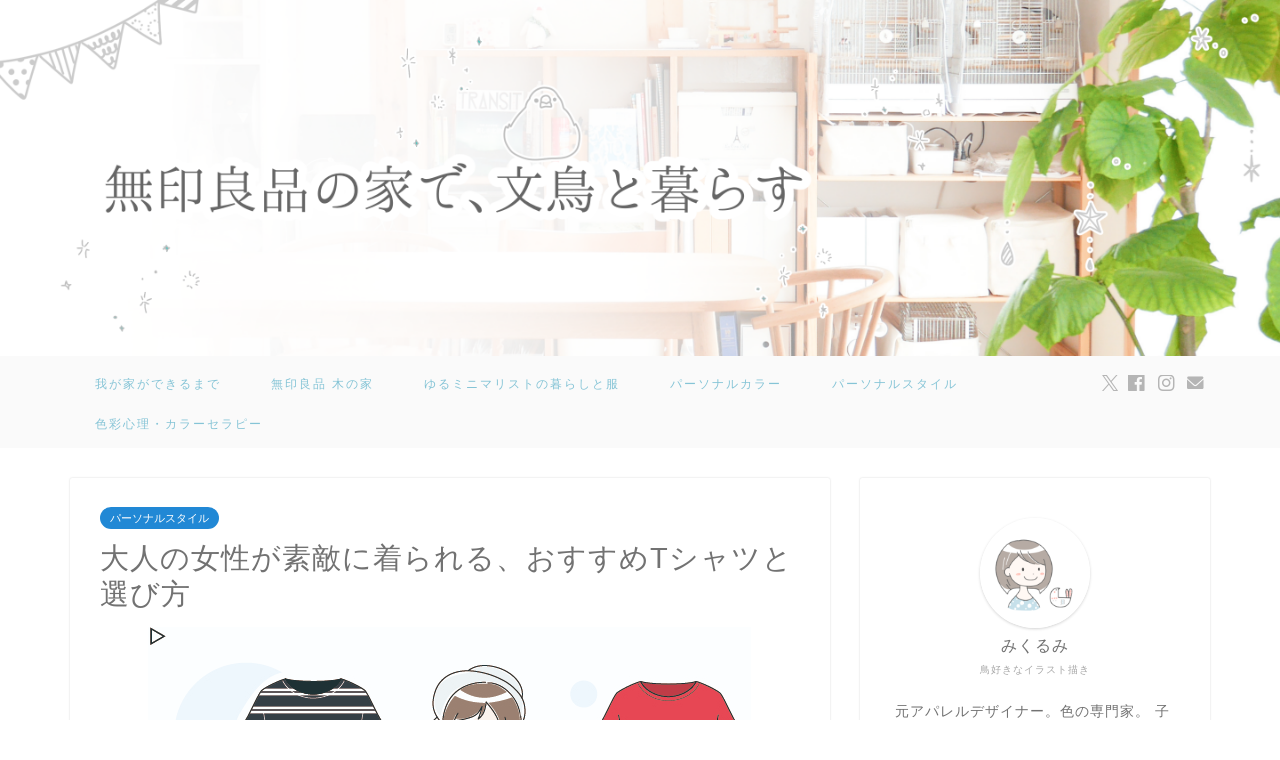

--- FILE ---
content_type: text/html; charset=UTF-8
request_url: https://www.blanc39.com/150720
body_size: 20141
content:
<!DOCTYPE html>
<html lang="ja">
<head prefix="og: http://ogp.me/ns# fb: http://ogp.me/ns/fb# article: http://ogp.me/ns/article#">
<meta charset="utf-8">
<meta http-equiv="X-UA-Compatible" content="IE=edge">
<meta name="viewport" content="width=device-width, initial-scale=1">
<!-- ここからOGP -->
<meta property="og:type" content="blog">
			<meta property="og:title" content="大人の女性が素敵に着られる、おすすめTシャツと選び方｜無印良品の家で、文鳥と暮らす">
		<meta property="og:url" content="https://www.blanc39.com/150720">
			<meta property="og:description" content="  暑い季節がやってくると、大活躍のアイテム『Tシャツ』 着心地が楽でコーディネートもしやすく便利なTシャツですが、歳を">
						<meta property="og:image" content="https://www.blanc39.com/wp-content/uploads/2015/07/150720-main.jpg">
	<meta property="og:site_name" content="無印良品の家で、文鳥と暮らす">
<meta property="fb:admins" content="690466897658723">
<meta name="twitter:card" content="summary_large_image">
	<meta name="twitter:site" content="@color_blanc">
<!-- ここまでOGP --> 

<meta name="description" itemprop="description" content="  暑い季節がやってくると、大活躍のアイテム『Tシャツ』 着心地が楽でコーディネートもしやすく便利なTシャツですが、歳を" >
<link rel="canonical" href="https://www.blanc39.com/150720">
<title>大人の女性が素敵に着られる、おすすめTシャツと選び方｜無印良品の家で、文鳥と暮らす</title>
<meta name='robots' content='max-image-preview:large' />
	<style>img:is([sizes="auto" i], [sizes^="auto," i]) { contain-intrinsic-size: 3000px 1500px }</style>
	<link rel='dns-prefetch' href='//cdnjs.cloudflare.com' />
<link rel="alternate" type="application/rss+xml" title="無印良品の家で、文鳥と暮らす &raquo; フィード" href="https://www.blanc39.com/feed" />
<link rel="alternate" type="application/rss+xml" title="無印良品の家で、文鳥と暮らす &raquo; コメントフィード" href="https://www.blanc39.com/comments/feed" />
<script type="text/javascript">
/* <![CDATA[ */
window._wpemojiSettings = {"baseUrl":"https:\/\/s.w.org\/images\/core\/emoji\/15.0.3\/72x72\/","ext":".png","svgUrl":"https:\/\/s.w.org\/images\/core\/emoji\/15.0.3\/svg\/","svgExt":".svg","source":{"concatemoji":"https:\/\/www.blanc39.com\/wp-includes\/js\/wp-emoji-release.min.js?ver=6.7.4"}};
/*! This file is auto-generated */
!function(i,n){var o,s,e;function c(e){try{var t={supportTests:e,timestamp:(new Date).valueOf()};sessionStorage.setItem(o,JSON.stringify(t))}catch(e){}}function p(e,t,n){e.clearRect(0,0,e.canvas.width,e.canvas.height),e.fillText(t,0,0);var t=new Uint32Array(e.getImageData(0,0,e.canvas.width,e.canvas.height).data),r=(e.clearRect(0,0,e.canvas.width,e.canvas.height),e.fillText(n,0,0),new Uint32Array(e.getImageData(0,0,e.canvas.width,e.canvas.height).data));return t.every(function(e,t){return e===r[t]})}function u(e,t,n){switch(t){case"flag":return n(e,"\ud83c\udff3\ufe0f\u200d\u26a7\ufe0f","\ud83c\udff3\ufe0f\u200b\u26a7\ufe0f")?!1:!n(e,"\ud83c\uddfa\ud83c\uddf3","\ud83c\uddfa\u200b\ud83c\uddf3")&&!n(e,"\ud83c\udff4\udb40\udc67\udb40\udc62\udb40\udc65\udb40\udc6e\udb40\udc67\udb40\udc7f","\ud83c\udff4\u200b\udb40\udc67\u200b\udb40\udc62\u200b\udb40\udc65\u200b\udb40\udc6e\u200b\udb40\udc67\u200b\udb40\udc7f");case"emoji":return!n(e,"\ud83d\udc26\u200d\u2b1b","\ud83d\udc26\u200b\u2b1b")}return!1}function f(e,t,n){var r="undefined"!=typeof WorkerGlobalScope&&self instanceof WorkerGlobalScope?new OffscreenCanvas(300,150):i.createElement("canvas"),a=r.getContext("2d",{willReadFrequently:!0}),o=(a.textBaseline="top",a.font="600 32px Arial",{});return e.forEach(function(e){o[e]=t(a,e,n)}),o}function t(e){var t=i.createElement("script");t.src=e,t.defer=!0,i.head.appendChild(t)}"undefined"!=typeof Promise&&(o="wpEmojiSettingsSupports",s=["flag","emoji"],n.supports={everything:!0,everythingExceptFlag:!0},e=new Promise(function(e){i.addEventListener("DOMContentLoaded",e,{once:!0})}),new Promise(function(t){var n=function(){try{var e=JSON.parse(sessionStorage.getItem(o));if("object"==typeof e&&"number"==typeof e.timestamp&&(new Date).valueOf()<e.timestamp+604800&&"object"==typeof e.supportTests)return e.supportTests}catch(e){}return null}();if(!n){if("undefined"!=typeof Worker&&"undefined"!=typeof OffscreenCanvas&&"undefined"!=typeof URL&&URL.createObjectURL&&"undefined"!=typeof Blob)try{var e="postMessage("+f.toString()+"("+[JSON.stringify(s),u.toString(),p.toString()].join(",")+"));",r=new Blob([e],{type:"text/javascript"}),a=new Worker(URL.createObjectURL(r),{name:"wpTestEmojiSupports"});return void(a.onmessage=function(e){c(n=e.data),a.terminate(),t(n)})}catch(e){}c(n=f(s,u,p))}t(n)}).then(function(e){for(var t in e)n.supports[t]=e[t],n.supports.everything=n.supports.everything&&n.supports[t],"flag"!==t&&(n.supports.everythingExceptFlag=n.supports.everythingExceptFlag&&n.supports[t]);n.supports.everythingExceptFlag=n.supports.everythingExceptFlag&&!n.supports.flag,n.DOMReady=!1,n.readyCallback=function(){n.DOMReady=!0}}).then(function(){return e}).then(function(){var e;n.supports.everything||(n.readyCallback(),(e=n.source||{}).concatemoji?t(e.concatemoji):e.wpemoji&&e.twemoji&&(t(e.twemoji),t(e.wpemoji)))}))}((window,document),window._wpemojiSettings);
/* ]]> */
</script>
<style id='wp-emoji-styles-inline-css' type='text/css'>

	img.wp-smiley, img.emoji {
		display: inline !important;
		border: none !important;
		box-shadow: none !important;
		height: 1em !important;
		width: 1em !important;
		margin: 0 0.07em !important;
		vertical-align: -0.1em !important;
		background: none !important;
		padding: 0 !important;
	}
</style>
<link rel='stylesheet' id='wp-block-library-css' href='https://www.blanc39.com/wp-includes/css/dist/block-library/style.min.css?ver=6.7.4' type='text/css' media='all' />
<style id='rinkerg-gutenberg-rinker-style-inline-css' type='text/css'>
.wp-block-create-block-block{background-color:#21759b;color:#fff;padding:2px}

</style>
<style id='classic-theme-styles-inline-css' type='text/css'>
/*! This file is auto-generated */
.wp-block-button__link{color:#fff;background-color:#32373c;border-radius:9999px;box-shadow:none;text-decoration:none;padding:calc(.667em + 2px) calc(1.333em + 2px);font-size:1.125em}.wp-block-file__button{background:#32373c;color:#fff;text-decoration:none}
</style>
<style id='global-styles-inline-css' type='text/css'>
:root{--wp--preset--aspect-ratio--square: 1;--wp--preset--aspect-ratio--4-3: 4/3;--wp--preset--aspect-ratio--3-4: 3/4;--wp--preset--aspect-ratio--3-2: 3/2;--wp--preset--aspect-ratio--2-3: 2/3;--wp--preset--aspect-ratio--16-9: 16/9;--wp--preset--aspect-ratio--9-16: 9/16;--wp--preset--color--black: #000000;--wp--preset--color--cyan-bluish-gray: #abb8c3;--wp--preset--color--white: #ffffff;--wp--preset--color--pale-pink: #f78da7;--wp--preset--color--vivid-red: #cf2e2e;--wp--preset--color--luminous-vivid-orange: #ff6900;--wp--preset--color--luminous-vivid-amber: #fcb900;--wp--preset--color--light-green-cyan: #7bdcb5;--wp--preset--color--vivid-green-cyan: #00d084;--wp--preset--color--pale-cyan-blue: #8ed1fc;--wp--preset--color--vivid-cyan-blue: #0693e3;--wp--preset--color--vivid-purple: #9b51e0;--wp--preset--gradient--vivid-cyan-blue-to-vivid-purple: linear-gradient(135deg,rgba(6,147,227,1) 0%,rgb(155,81,224) 100%);--wp--preset--gradient--light-green-cyan-to-vivid-green-cyan: linear-gradient(135deg,rgb(122,220,180) 0%,rgb(0,208,130) 100%);--wp--preset--gradient--luminous-vivid-amber-to-luminous-vivid-orange: linear-gradient(135deg,rgba(252,185,0,1) 0%,rgba(255,105,0,1) 100%);--wp--preset--gradient--luminous-vivid-orange-to-vivid-red: linear-gradient(135deg,rgba(255,105,0,1) 0%,rgb(207,46,46) 100%);--wp--preset--gradient--very-light-gray-to-cyan-bluish-gray: linear-gradient(135deg,rgb(238,238,238) 0%,rgb(169,184,195) 100%);--wp--preset--gradient--cool-to-warm-spectrum: linear-gradient(135deg,rgb(74,234,220) 0%,rgb(151,120,209) 20%,rgb(207,42,186) 40%,rgb(238,44,130) 60%,rgb(251,105,98) 80%,rgb(254,248,76) 100%);--wp--preset--gradient--blush-light-purple: linear-gradient(135deg,rgb(255,206,236) 0%,rgb(152,150,240) 100%);--wp--preset--gradient--blush-bordeaux: linear-gradient(135deg,rgb(254,205,165) 0%,rgb(254,45,45) 50%,rgb(107,0,62) 100%);--wp--preset--gradient--luminous-dusk: linear-gradient(135deg,rgb(255,203,112) 0%,rgb(199,81,192) 50%,rgb(65,88,208) 100%);--wp--preset--gradient--pale-ocean: linear-gradient(135deg,rgb(255,245,203) 0%,rgb(182,227,212) 50%,rgb(51,167,181) 100%);--wp--preset--gradient--electric-grass: linear-gradient(135deg,rgb(202,248,128) 0%,rgb(113,206,126) 100%);--wp--preset--gradient--midnight: linear-gradient(135deg,rgb(2,3,129) 0%,rgb(40,116,252) 100%);--wp--preset--font-size--small: 13px;--wp--preset--font-size--medium: 20px;--wp--preset--font-size--large: 36px;--wp--preset--font-size--x-large: 42px;--wp--preset--spacing--20: 0.44rem;--wp--preset--spacing--30: 0.67rem;--wp--preset--spacing--40: 1rem;--wp--preset--spacing--50: 1.5rem;--wp--preset--spacing--60: 2.25rem;--wp--preset--spacing--70: 3.38rem;--wp--preset--spacing--80: 5.06rem;--wp--preset--shadow--natural: 6px 6px 9px rgba(0, 0, 0, 0.2);--wp--preset--shadow--deep: 12px 12px 50px rgba(0, 0, 0, 0.4);--wp--preset--shadow--sharp: 6px 6px 0px rgba(0, 0, 0, 0.2);--wp--preset--shadow--outlined: 6px 6px 0px -3px rgba(255, 255, 255, 1), 6px 6px rgba(0, 0, 0, 1);--wp--preset--shadow--crisp: 6px 6px 0px rgba(0, 0, 0, 1);}:where(.is-layout-flex){gap: 0.5em;}:where(.is-layout-grid){gap: 0.5em;}body .is-layout-flex{display: flex;}.is-layout-flex{flex-wrap: wrap;align-items: center;}.is-layout-flex > :is(*, div){margin: 0;}body .is-layout-grid{display: grid;}.is-layout-grid > :is(*, div){margin: 0;}:where(.wp-block-columns.is-layout-flex){gap: 2em;}:where(.wp-block-columns.is-layout-grid){gap: 2em;}:where(.wp-block-post-template.is-layout-flex){gap: 1.25em;}:where(.wp-block-post-template.is-layout-grid){gap: 1.25em;}.has-black-color{color: var(--wp--preset--color--black) !important;}.has-cyan-bluish-gray-color{color: var(--wp--preset--color--cyan-bluish-gray) !important;}.has-white-color{color: var(--wp--preset--color--white) !important;}.has-pale-pink-color{color: var(--wp--preset--color--pale-pink) !important;}.has-vivid-red-color{color: var(--wp--preset--color--vivid-red) !important;}.has-luminous-vivid-orange-color{color: var(--wp--preset--color--luminous-vivid-orange) !important;}.has-luminous-vivid-amber-color{color: var(--wp--preset--color--luminous-vivid-amber) !important;}.has-light-green-cyan-color{color: var(--wp--preset--color--light-green-cyan) !important;}.has-vivid-green-cyan-color{color: var(--wp--preset--color--vivid-green-cyan) !important;}.has-pale-cyan-blue-color{color: var(--wp--preset--color--pale-cyan-blue) !important;}.has-vivid-cyan-blue-color{color: var(--wp--preset--color--vivid-cyan-blue) !important;}.has-vivid-purple-color{color: var(--wp--preset--color--vivid-purple) !important;}.has-black-background-color{background-color: var(--wp--preset--color--black) !important;}.has-cyan-bluish-gray-background-color{background-color: var(--wp--preset--color--cyan-bluish-gray) !important;}.has-white-background-color{background-color: var(--wp--preset--color--white) !important;}.has-pale-pink-background-color{background-color: var(--wp--preset--color--pale-pink) !important;}.has-vivid-red-background-color{background-color: var(--wp--preset--color--vivid-red) !important;}.has-luminous-vivid-orange-background-color{background-color: var(--wp--preset--color--luminous-vivid-orange) !important;}.has-luminous-vivid-amber-background-color{background-color: var(--wp--preset--color--luminous-vivid-amber) !important;}.has-light-green-cyan-background-color{background-color: var(--wp--preset--color--light-green-cyan) !important;}.has-vivid-green-cyan-background-color{background-color: var(--wp--preset--color--vivid-green-cyan) !important;}.has-pale-cyan-blue-background-color{background-color: var(--wp--preset--color--pale-cyan-blue) !important;}.has-vivid-cyan-blue-background-color{background-color: var(--wp--preset--color--vivid-cyan-blue) !important;}.has-vivid-purple-background-color{background-color: var(--wp--preset--color--vivid-purple) !important;}.has-black-border-color{border-color: var(--wp--preset--color--black) !important;}.has-cyan-bluish-gray-border-color{border-color: var(--wp--preset--color--cyan-bluish-gray) !important;}.has-white-border-color{border-color: var(--wp--preset--color--white) !important;}.has-pale-pink-border-color{border-color: var(--wp--preset--color--pale-pink) !important;}.has-vivid-red-border-color{border-color: var(--wp--preset--color--vivid-red) !important;}.has-luminous-vivid-orange-border-color{border-color: var(--wp--preset--color--luminous-vivid-orange) !important;}.has-luminous-vivid-amber-border-color{border-color: var(--wp--preset--color--luminous-vivid-amber) !important;}.has-light-green-cyan-border-color{border-color: var(--wp--preset--color--light-green-cyan) !important;}.has-vivid-green-cyan-border-color{border-color: var(--wp--preset--color--vivid-green-cyan) !important;}.has-pale-cyan-blue-border-color{border-color: var(--wp--preset--color--pale-cyan-blue) !important;}.has-vivid-cyan-blue-border-color{border-color: var(--wp--preset--color--vivid-cyan-blue) !important;}.has-vivid-purple-border-color{border-color: var(--wp--preset--color--vivid-purple) !important;}.has-vivid-cyan-blue-to-vivid-purple-gradient-background{background: var(--wp--preset--gradient--vivid-cyan-blue-to-vivid-purple) !important;}.has-light-green-cyan-to-vivid-green-cyan-gradient-background{background: var(--wp--preset--gradient--light-green-cyan-to-vivid-green-cyan) !important;}.has-luminous-vivid-amber-to-luminous-vivid-orange-gradient-background{background: var(--wp--preset--gradient--luminous-vivid-amber-to-luminous-vivid-orange) !important;}.has-luminous-vivid-orange-to-vivid-red-gradient-background{background: var(--wp--preset--gradient--luminous-vivid-orange-to-vivid-red) !important;}.has-very-light-gray-to-cyan-bluish-gray-gradient-background{background: var(--wp--preset--gradient--very-light-gray-to-cyan-bluish-gray) !important;}.has-cool-to-warm-spectrum-gradient-background{background: var(--wp--preset--gradient--cool-to-warm-spectrum) !important;}.has-blush-light-purple-gradient-background{background: var(--wp--preset--gradient--blush-light-purple) !important;}.has-blush-bordeaux-gradient-background{background: var(--wp--preset--gradient--blush-bordeaux) !important;}.has-luminous-dusk-gradient-background{background: var(--wp--preset--gradient--luminous-dusk) !important;}.has-pale-ocean-gradient-background{background: var(--wp--preset--gradient--pale-ocean) !important;}.has-electric-grass-gradient-background{background: var(--wp--preset--gradient--electric-grass) !important;}.has-midnight-gradient-background{background: var(--wp--preset--gradient--midnight) !important;}.has-small-font-size{font-size: var(--wp--preset--font-size--small) !important;}.has-medium-font-size{font-size: var(--wp--preset--font-size--medium) !important;}.has-large-font-size{font-size: var(--wp--preset--font-size--large) !important;}.has-x-large-font-size{font-size: var(--wp--preset--font-size--x-large) !important;}
:where(.wp-block-post-template.is-layout-flex){gap: 1.25em;}:where(.wp-block-post-template.is-layout-grid){gap: 1.25em;}
:where(.wp-block-columns.is-layout-flex){gap: 2em;}:where(.wp-block-columns.is-layout-grid){gap: 2em;}
:root :where(.wp-block-pullquote){font-size: 1.5em;line-height: 1.6;}
</style>
<link rel='stylesheet' id='contact-form-7-css' href='https://www.blanc39.com/wp-content/plugins/contact-form-7/includes/css/styles.css?ver=6.1.1' type='text/css' media='all' />
<link rel='stylesheet' id='pz-linkcard-css-css' href='//www.blanc39.com/wp-content/uploads/pz-linkcard/style/style.min.css?ver=2.5.6.5.3' type='text/css' media='all' />
<link rel='stylesheet' id='toc-screen-css' href='https://www.blanc39.com/wp-content/plugins/table-of-contents-plus/screen.min.css?ver=2411.1' type='text/css' media='all' />
<link rel='stylesheet' id='yyi_rinker_stylesheet-css' href='https://www.blanc39.com/wp-content/plugins/yyi-rinker/css/style.css?v=1.11.1&#038;ver=6.7.4' type='text/css' media='all' />
<link rel='stylesheet' id='parent-style-css' href='https://www.blanc39.com/wp-content/themes/jin/style.css?ver=6.7.4' type='text/css' media='all' />
<link rel='stylesheet' id='theme-style-css' href='https://www.blanc39.com/wp-content/themes/jin-child/style.css?ver=6.7.4' type='text/css' media='all' />
<link rel='stylesheet' id='swiper-style-css' href='https://cdnjs.cloudflare.com/ajax/libs/Swiper/4.0.7/css/swiper.min.css?ver=6.7.4' type='text/css' media='all' />
<script type="text/javascript" src="https://www.blanc39.com/wp-includes/js/jquery/jquery.min.js?ver=3.7.1" id="jquery-core-js"></script>
<script type="text/javascript" src="https://www.blanc39.com/wp-includes/js/jquery/jquery-migrate.min.js?ver=3.4.1" id="jquery-migrate-js"></script>
<script type="text/javascript" src="https://www.blanc39.com/wp-content/plugins/yyi-rinker/js/event-tracking.js?v=1.11.1" id="yyi_rinker_event_tracking_script-js"></script>
<link rel="https://api.w.org/" href="https://www.blanc39.com/wp-json/" /><link rel="alternate" title="JSON" type="application/json" href="https://www.blanc39.com/wp-json/wp/v2/posts/4511" /><link rel='shortlink' href='https://www.blanc39.com/?p=4511' />
<link rel="alternate" title="oEmbed (JSON)" type="application/json+oembed" href="https://www.blanc39.com/wp-json/oembed/1.0/embed?url=https%3A%2F%2Fwww.blanc39.com%2F150720" />
<link rel="alternate" title="oEmbed (XML)" type="text/xml+oembed" href="https://www.blanc39.com/wp-json/oembed/1.0/embed?url=https%3A%2F%2Fwww.blanc39.com%2F150720&#038;format=xml" />
<script type="text/javascript" language="javascript">
    var vc_pid = "885808335";
</script><script type="text/javascript" src="//aml.valuecommerce.com/vcdal.js" async></script><style>
.yyi-rinker-images {
    display: flex;
    justify-content: center;
    align-items: center;
    position: relative;

}
div.yyi-rinker-image img.yyi-rinker-main-img.hidden {
    display: none;
}

.yyi-rinker-images-arrow {
    cursor: pointer;
    position: absolute;
    top: 50%;
    display: block;
    margin-top: -11px;
    opacity: 0.6;
    width: 22px;
}

.yyi-rinker-images-arrow-left{
    left: -10px;
}
.yyi-rinker-images-arrow-right{
    right: -10px;
}

.yyi-rinker-images-arrow-left.hidden {
    display: none;
}

.yyi-rinker-images-arrow-right.hidden {
    display: none;
}
div.yyi-rinker-contents.yyi-rinker-design-tate  div.yyi-rinker-box{
    flex-direction: column;
}

div.yyi-rinker-contents.yyi-rinker-design-slim div.yyi-rinker-box .yyi-rinker-links {
    flex-direction: column;
}

div.yyi-rinker-contents.yyi-rinker-design-slim div.yyi-rinker-info {
    width: 100%;
}

div.yyi-rinker-contents.yyi-rinker-design-slim .yyi-rinker-title {
    text-align: center;
}

div.yyi-rinker-contents.yyi-rinker-design-slim .yyi-rinker-links {
    text-align: center;
}
div.yyi-rinker-contents.yyi-rinker-design-slim .yyi-rinker-image {
    margin: auto;
}

div.yyi-rinker-contents.yyi-rinker-design-slim div.yyi-rinker-info ul.yyi-rinker-links li {
	align-self: stretch;
}
div.yyi-rinker-contents.yyi-rinker-design-slim div.yyi-rinker-box div.yyi-rinker-info {
	padding: 0;
}
div.yyi-rinker-contents.yyi-rinker-design-slim div.yyi-rinker-box {
	flex-direction: column;
	padding: 14px 5px 0;
}

.yyi-rinker-design-slim div.yyi-rinker-box div.yyi-rinker-info {
	text-align: center;
}

.yyi-rinker-design-slim div.price-box span.price {
	display: block;
}

div.yyi-rinker-contents.yyi-rinker-design-slim div.yyi-rinker-info div.yyi-rinker-title a{
	font-size:16px;
}

div.yyi-rinker-contents.yyi-rinker-design-slim ul.yyi-rinker-links li.amazonkindlelink:before,  div.yyi-rinker-contents.yyi-rinker-design-slim ul.yyi-rinker-links li.amazonlink:before,  div.yyi-rinker-contents.yyi-rinker-design-slim ul.yyi-rinker-links li.rakutenlink:before, div.yyi-rinker-contents.yyi-rinker-design-slim ul.yyi-rinker-links li.yahoolink:before, div.yyi-rinker-contents.yyi-rinker-design-slim ul.yyi-rinker-links li.mercarilink:before {
	font-size:12px;
}

div.yyi-rinker-contents.yyi-rinker-design-slim ul.yyi-rinker-links li a {
	font-size: 13px;
}
.entry-content ul.yyi-rinker-links li {
	padding: 0;
}

div.yyi-rinker-contents .yyi-rinker-attention.attention_desing_right_ribbon {
    width: 89px;
    height: 91px;
    position: absolute;
    top: -1px;
    right: -1px;
    left: auto;
    overflow: hidden;
}

div.yyi-rinker-contents .yyi-rinker-attention.attention_desing_right_ribbon span {
    display: inline-block;
    width: 146px;
    position: absolute;
    padding: 4px 0;
    left: -13px;
    top: 12px;
    text-align: center;
    font-size: 12px;
    line-height: 24px;
    -webkit-transform: rotate(45deg);
    transform: rotate(45deg);
    box-shadow: 0 1px 3px rgba(0, 0, 0, 0.2);
}

div.yyi-rinker-contents .yyi-rinker-attention.attention_desing_right_ribbon {
    background: none;
}
.yyi-rinker-attention.attention_desing_right_ribbon .yyi-rinker-attention-after,
.yyi-rinker-attention.attention_desing_right_ribbon .yyi-rinker-attention-before{
display:none;
}
div.yyi-rinker-use-right_ribbon div.yyi-rinker-title {
    margin-right: 2rem;
}

				</style>	<style type="text/css">
		#wrapper {
			background-color: #fff;
			background-image: url();
					}

		.related-entry-headline-text span:before,
		#comment-title span:before,
		#reply-title span:before {
			background-color: #85c4d6;
			border-color: #85c4d6 !important;
		}

		#breadcrumb:after,
		#page-top a {
			background-color: #eeeeee;
		}

		#footer-widget-area {
			background-color: #eeeeee;
			border: none !important;
		}

		.footer-inner a #copyright,
		#copyright-center {
			border-color: taransparent !important;
			color: #727272 !important;
		}

		.page-top-footer a {
			color: #eeeeee !important;
		}

		#breadcrumb ul li,
		#breadcrumb ul li a {
			color: #eeeeee !important;
		}

		body,
		a,
		a:link,
		a:visited,
		.my-profile,
		.widgettitle,
		.tabBtn-mag label {
			color: #727272;
		}

		a:hover {
			color: #2188d5;
		}

		.widget_nav_menu ul>li>a:before,
		.widget_categories ul>li>a:before,
		.widget_pages ul>li>a:before,
		.widget_recent_entries ul>li>a:before,
		.widget_archive ul>li>a:before,
		.widget_archive form:after,
		.widget_categories form:after,
		.widget_nav_menu ul>li>ul.sub-menu>li>a:before,
		.widget_categories ul>li>.children>li>a:before,
		.widget_pages ul>li>.children>li>a:before,
		.widget_nav_menu ul>li>ul.sub-menu>li>ul.sub-menu li>a:before,
		.widget_categories ul>li>.children>li>.children li>a:before,
		.widget_pages ul>li>.children>li>.children li>a:before {
			color: #85c4d6;
		}

		.widget_nav_menu ul .sub-menu .sub-menu li a:before {
			background-color: #727272 !important;
		}

		.d--labeling-act-border {
			border-color: rgba(114, 114, 114, 0.18);
		}

		.c--labeling-act.d--labeling-act-solid {
			background-color: rgba(114, 114, 114, 0.06);
		}

		.a--labeling-act {
			color: rgba(114, 114, 114, 0.6);
		}

		.a--labeling-small-act span {
			background-color: rgba(114, 114, 114, 0.21);
		}

		.c--labeling-act.d--labeling-act-strong {
			background-color: rgba(114, 114, 114, 0.045);
		}

		.d--labeling-act-strong .a--labeling-act {
			color: rgba(114, 114, 114, 0.75);
		}


		footer .footer-widget,
		footer .footer-widget a,
		footer .footer-widget ul li,
		.footer-widget.widget_nav_menu ul>li>a:before,
		.footer-widget.widget_categories ul>li>a:before,
		.footer-widget.widget_recent_entries ul>li>a:before,
		.footer-widget.widget_pages ul>li>a:before,
		.footer-widget.widget_archive ul>li>a:before,
		footer .widget_tag_cloud .tagcloud a:before {
			color: #727272 !important;
			border-color: #727272 !important;
		}

		footer .footer-widget .widgettitle {
			color: #727272 !important;
			border-color: #2188d5 !important;
		}

		footer .widget_nav_menu ul .children .children li a:before,
		footer .widget_categories ul .children .children li a:before,
		footer .widget_nav_menu ul .sub-menu .sub-menu li a:before {
			background-color: #727272 !important;
		}

		#drawernav a:hover,
		.post-list-title,
		#prev-next p,
		#toc_container .toc_list li a {
			color: #727272 !important;
		}

		#header-box {
			background-color: #ffffff;
		}

		@media (min-width: 768px) {

			#header-box .header-box10-bg:before,
			#header-box .header-box11-bg:before {
				border-radius: 2px;
			}
		}

		@media (min-width: 768px) {
			.top-image-meta {
				margin-top: calc(30px - 30px);
			}
		}

		@media (min-width: 1200px) {
			.top-image-meta {
				margin-top: calc(30px);
			}
		}

		.pickup-contents:before {
			background-color: #ffffff !important;
		}

		.main-image-text {
			color: #555;
		}

		.main-image-text-sub {
			color: #606060;
		}

		@media (min-width: 481px) {
			#site-info {
				padding-top: 15px !important;
				padding-bottom: 15px !important;
			}
		}

		#site-info span a {
			color: #85c4d6 !important;
		}

		#headmenu .headsns .line a svg {
			fill: #b5b5b5 !important;
		}

		#headmenu .headsns a,
		#headmenu {
			color: #b5b5b5 !important;
			border-color: #b5b5b5 !important;
		}

		.profile-follow .line-sns a svg {
			fill: #85c4d6 !important;
		}

		.profile-follow .line-sns a:hover svg {
			fill: #2188d5 !important;
		}

		.profile-follow a {
			color: #85c4d6 !important;
			border-color: #85c4d6 !important;
		}

		.profile-follow a:hover,
		#headmenu .headsns a:hover {
			color: #2188d5 !important;
			border-color: #2188d5 !important;
		}

		.search-box:hover {
			color: #2188d5 !important;
			border-color: #2188d5 !important;
		}

		#header #headmenu .headsns .line a:hover svg {
			fill: #2188d5 !important;
		}

		.cps-icon-bar,
		#navtoggle:checked+.sp-menu-open .cps-icon-bar {
			background-color: #85c4d6;
		}

		#nav-container {
			background-color: #fafafa;
		}

		.menu-box .menu-item svg {
			fill: #85c4d6;
		}

		#drawernav ul.menu-box>li>a,
		#drawernav2 ul.menu-box>li>a,
		#drawernav3 ul.menu-box>li>a,
		#drawernav4 ul.menu-box>li>a,
		#drawernav5 ul.menu-box>li>a,
		#drawernav ul.menu-box>li.menu-item-has-children:after,
		#drawernav2 ul.menu-box>li.menu-item-has-children:after,
		#drawernav3 ul.menu-box>li.menu-item-has-children:after,
		#drawernav4 ul.menu-box>li.menu-item-has-children:after,
		#drawernav5 ul.menu-box>li.menu-item-has-children:after {
			color: #85c4d6 !important;
		}

		#drawernav ul.menu-box li a,
		#drawernav2 ul.menu-box li a,
		#drawernav3 ul.menu-box li a,
		#drawernav4 ul.menu-box li a,
		#drawernav5 ul.menu-box li a {
			font-size: 12px !important;
		}

		#drawernav3 ul.menu-box>li {
			color: #727272 !important;
		}

		#drawernav4 .menu-box>.menu-item>a:after,
		#drawernav3 .menu-box>.menu-item>a:after,
		#drawernav .menu-box>.menu-item>a:after {
			background-color: #85c4d6 !important;
		}

		#drawernav2 .menu-box>.menu-item:hover,
		#drawernav5 .menu-box>.menu-item:hover {
			border-top-color: #85c4d6 !important;
		}

		.cps-info-bar a {
			background-color: #85c4d6 !important;
		}

		@media (min-width: 768px) {
			.post-list-mag .post-list-item:not(:nth-child(2n)) {
				margin-right: 2.6%;
			}
		}

		@media (min-width: 768px) {

			#tab-1:checked~.tabBtn-mag li [for="tab-1"]:after,
			#tab-2:checked~.tabBtn-mag li [for="tab-2"]:after,
			#tab-3:checked~.tabBtn-mag li [for="tab-3"]:after,
			#tab-4:checked~.tabBtn-mag li [for="tab-4"]:after {
				border-top-color: #85c4d6 !important;
			}

			.tabBtn-mag label {
				border-bottom-color: #85c4d6 !important;
			}
		}

		#tab-1:checked~.tabBtn-mag li [for="tab-1"],
		#tab-2:checked~.tabBtn-mag li [for="tab-2"],
		#tab-3:checked~.tabBtn-mag li [for="tab-3"],
		#tab-4:checked~.tabBtn-mag li [for="tab-4"],
		#prev-next a.next:after,
		#prev-next a.prev:after,
		.more-cat-button a:hover span:before {
			background-color: #85c4d6 !important;
		}


		.swiper-slide .post-list-cat,
		.post-list-mag .post-list-cat,
		.post-list-mag3col .post-list-cat,
		.post-list-mag-sp1col .post-list-cat,
		.swiper-pagination-bullet-active,
		.pickup-cat,
		.post-list .post-list-cat,
		#breadcrumb .bcHome a:hover span:before,
		.popular-item:nth-child(1) .pop-num,
		.popular-item:nth-child(2) .pop-num,
		.popular-item:nth-child(3) .pop-num {
			background-color: #2188d5 !important;
		}

		.sidebar-btn a,
		.profile-sns-menu {
			background-color: #2188d5 !important;
		}

		.sp-sns-menu a,
		.pickup-contents-box a:hover .pickup-title {
			border-color: #85c4d6 !important;
			color: #85c4d6 !important;
		}

		.pickup-image:after {
			display: none;
		}

		.pro-line svg {
			fill: #85c4d6 !important;
		}

		.cps-post-cat a,
		.meta-cat,
		.popular-cat {
			background-color: #2188d5 !important;
			border-color: #2188d5 !important;
		}

		.tagicon,
		.tag-box a,
		#toc_container .toc_list>li,
		#toc_container .toc_title {
			color: #85c4d6 !important;
		}

		.widget_tag_cloud a::before {
			color: #727272 !important;
		}

		.tag-box a,
		#toc_container:before {
			border-color: #85c4d6 !important;
		}

		.cps-post-cat a:hover {
			color: #2188d5 !important;
		}

		.pagination li:not([class*="current"]) a:hover,
		.widget_tag_cloud a:hover {
			background-color: #85c4d6 !important;
		}

		.pagination li:not([class*="current"]) a:hover {
			opacity: 0.5 !important;
		}

		.pagination li.current a {
			background-color: #85c4d6 !important;
			border-color: #85c4d6 !important;
		}

		.nextpage a:hover span {
			color: #85c4d6 !important;
			border-color: #85c4d6 !important;
		}

		.cta-content:before {
			background-color: #85c4d6 !important;
		}

		.cta-text,
		.info-title {
			color: #fff !important;
		}

		#footer-widget-area.footer_style1 .widgettitle {
			border-color: #2188d5 !important;
		}

		.sidebar_style1 .widgettitle,
		.sidebar_style5 .widgettitle {
			border-color: #85c4d6 !important;
		}

		.sidebar_style2 .widgettitle,
		.sidebar_style4 .widgettitle,
		.sidebar_style6 .widgettitle,
		#home-bottom-widget .widgettitle,
		#home-top-widget .widgettitle,
		#post-bottom-widget .widgettitle,
		#post-top-widget .widgettitle {
			background-color: #85c4d6 !important;
		}

		#home-bottom-widget .widget_search .search-box input[type="submit"],
		#home-top-widget .widget_search .search-box input[type="submit"],
		#post-bottom-widget .widget_search .search-box input[type="submit"],
		#post-top-widget .widget_search .search-box input[type="submit"] {
			background-color: #2188d5 !important;
		}

		.tn-logo-size {
			font-size: 160% !important;
		}

		@media (min-width: 481px) {
			.tn-logo-size img {
				width: calc(160%*0.5) !important;
			}
		}

		@media (min-width: 768px) {
			.tn-logo-size img {
				width: calc(160%*2.2) !important;
			}
		}

		@media (min-width: 1200px) {
			.tn-logo-size img {
				width: 160% !important;
			}
		}

		.sp-logo-size {
			font-size: % !important;
		}

		.sp-logo-size img {
			width: % !important;
		}

		.cps-post-main ul>li:before,
		.cps-post-main ol>li:before {
			background-color: #2188d5 !important;
		}

		.profile-card .profile-title {
			background-color: #85c4d6 !important;
		}

		.profile-card {
			border-color: #85c4d6 !important;
		}

		.cps-post-main a {
			color: #98cef2;
		}

		.cps-post-main .marker {
			background: -webkit-linear-gradient(transparent 80%, #a8deea 0%);
			background: linear-gradient(transparent 80%, #a8deea 0%);
		}

		.cps-post-main .marker2 {
			background: -webkit-linear-gradient(transparent 80%, #eeefa7 0%);
			background: linear-gradient(transparent 80%, #eeefa7 0%);
		}

		.cps-post-main .jic-sc {
			color: #2188d5;
		}


		.simple-box1 {
			border-color: #ef9b9b !important;
		}

		.simple-box2 {
			border-color: #f2bf7d !important;
		}

		.simple-box3 {
			border-color: #b5e28a !important;
		}

		.simple-box4 {
			border-color: #7badd8 !important;
		}

		.simple-box4:before {
			background-color: #7badd8;
		}

		.simple-box5 {
			border-color: #e896c7 !important;
		}

		.simple-box5:before {
			background-color: #e896c7;
		}

		.simple-box6 {
			background-color: #fffdef !important;
		}

		.simple-box7 {
			border-color: #def1f9 !important;
		}

		.simple-box7:before {
			background-color: #def1f9 !important;
		}

		.simple-box8 {
			border-color: #85c4d6 !important;
		}

		.simple-box8:before {
			background-color: #85c4d6 !important;
		}

		.simple-box9:before {
			background-color: #e1c0e8 !important;
		}

		.simple-box9:after {
			border-color: #e1c0e8 #e1c0e8 #fff #fff !important;
		}

		.kaisetsu-box1:before,
		.kaisetsu-box1-title {
			background-color: #ffb49e !important;
		}

		.kaisetsu-box2 {
			border-color: #89c2f4 !important;
		}

		.kaisetsu-box2-title {
			background-color: #89c2f4 !important;
		}

		.kaisetsu-box4 {
			border-color: #ea91a9 !important;
		}

		.kaisetsu-box4-title {
			background-color: #ea91a9 !important;
		}

		.kaisetsu-box5:before {
			background-color: #57b3ba !important;
		}

		.kaisetsu-box5-title {
			background-color: #57b3ba !important;
		}

		.concept-box1 {
			border-color: #85db8f !important;
		}

		.concept-box1:after {
			background-color: #85db8f !important;
		}

		.concept-box1:before {
			content: "ポイント" !important;
			color: #85db8f !important;
		}

		.concept-box2 {
			border-color: #f7cf6a !important;
		}

		.concept-box2:after {
			background-color: #f7cf6a !important;
		}

		.concept-box2:before {
			content: "注意点" !important;
			color: #f7cf6a !important;
		}

		.concept-box3 {
			border-color: #86cee8 !important;
		}

		.concept-box3:after {
			background-color: #86cee8 !important;
		}

		.concept-box3:before {
			content: "良い例" !important;
			color: #86cee8 !important;
		}

		.concept-box4 {
			border-color: #ed8989 !important;
		}

		.concept-box4:after {
			background-color: #ed8989 !important;
		}

		.concept-box4:before {
			content: "悪い例" !important;
			color: #ed8989 !important;
		}

		.concept-box5 {
			border-color: #9e9e9e !important;
		}

		.concept-box5:after {
			background-color: #9e9e9e !important;
		}

		.concept-box5:before {
			content: "参考" !important;
			color: #9e9e9e !important;
		}

		.concept-box6 {
			border-color: #8eaced !important;
		}

		.concept-box6:after {
			background-color: #8eaced !important;
		}

		.concept-box6:before {
			content: "メモ" !important;
			color: #8eaced !important;
		}

		.innerlink-box1,
		.blog-card {
			border-color: #85c4d6 !important;
		}

		.innerlink-box1-title {
			background-color: #85c4d6 !important;
			border-color: #85c4d6 !important;
		}

		.innerlink-box1:before,
		.blog-card-hl-box {
			background-color: #85c4d6 !important;
		}

		.jin-ac-box01-title::after {
			color: #85c4d6;
		}

		.color-button01 a,
		.color-button01 a:hover,
		.color-button01:before {
			background-color: #008db7 !important;
		}

		.top-image-btn-color a,
		.top-image-btn-color a:hover,
		.top-image-btn-color:before {
			background-color: #ffcd44 !important;
		}

		.color-button02 a,
		.color-button02 a:hover,
		.color-button02:before {
			background-color: #d9333f !important;
		}

		.color-button01-big a,
		.color-button01-big a:hover,
		.color-button01-big:before {
			background-color: #3296d1 !important;
		}

		.color-button01-big a,
		.color-button01-big:before {
			border-radius: 5px !important;
		}

		.color-button01-big a {
			padding-top: 20px !important;
			padding-bottom: 20px !important;
		}

		.color-button02-big a,
		.color-button02-big a:hover,
		.color-button02-big:before {
			background-color: #85c4d6 !important;
		}

		.color-button02-big a,
		.color-button02-big:before {
			border-radius: 5px !important;
		}

		.color-button02-big a {
			padding-top: 20px !important;
			padding-bottom: 20px !important;
		}

		.color-button01-big {
			width: 75% !important;
		}

		.color-button02-big {
			width: 75% !important;
		}

		.top-image-btn-color:before,
		.color-button01:before,
		.color-button02:before,
		.color-button01-big:before,
		.color-button02-big:before {
			bottom: -1px;
			left: -1px;
			width: 100%;
			height: 100%;
			border-radius: 6px;
			box-shadow: 0px 1px 5px 0px rgba(0, 0, 0, 0.25);
			-webkit-transition: all .4s;
			transition: all .4s;
		}

		.top-image-btn-color a:hover,
		.color-button01 a:hover,
		.color-button02 a:hover,
		.color-button01-big a:hover,
		.color-button02-big a:hover {
			-webkit-transform: translateY(2px);
			transform: translateY(2px);
			-webkit-filter: brightness(0.95);
			filter: brightness(0.95);
		}

		.top-image-btn-color:hover:before,
		.color-button01:hover:before,
		.color-button02:hover:before,
		.color-button01-big:hover:before,
		.color-button02-big:hover:before {
			-webkit-transform: translateY(2px);
			transform: translateY(2px);
			box-shadow: none !important;
		}

		.h2-style01 h2,
		.h2-style02 h2:before,
		.h2-style03 h2,
		.h2-style04 h2:before,
		.h2-style05 h2,
		.h2-style07 h2:before,
		.h2-style07 h2:after,
		.h3-style03 h3:before,
		.h3-style02 h3:before,
		.h3-style05 h3:before,
		.h3-style07 h3:before,
		.h2-style08 h2:after,
		.h2-style10 h2:before,
		.h2-style10 h2:after,
		.h3-style02 h3:after,
		.h4-style02 h4:before {
			background-color: #85c4d6 !important;
		}

		.h3-style01 h3,
		.h3-style04 h3,
		.h3-style05 h3,
		.h3-style06 h3,
		.h4-style01 h4,
		.h2-style02 h2,
		.h2-style08 h2,
		.h2-style08 h2:before,
		.h2-style09 h2,
		.h4-style03 h4 {
			border-color: #85c4d6 !important;
		}

		.h2-style05 h2:before {
			border-top-color: #85c4d6 !important;
		}

		.h2-style06 h2:before,
		.sidebar_style3 .widgettitle:after {
			background-image: linear-gradient(-45deg,
					transparent 25%,
					#85c4d6 25%,
					#85c4d6 50%,
					transparent 50%,
					transparent 75%,
					#85c4d6 75%,
					#85c4d6);
		}

		.jin-h2-icons.h2-style02 h2 .jic:before,
		.jin-h2-icons.h2-style04 h2 .jic:before,
		.jin-h2-icons.h2-style06 h2 .jic:before,
		.jin-h2-icons.h2-style07 h2 .jic:before,
		.jin-h2-icons.h2-style08 h2 .jic:before,
		.jin-h2-icons.h2-style09 h2 .jic:before,
		.jin-h2-icons.h2-style10 h2 .jic:before,
		.jin-h3-icons.h3-style01 h3 .jic:before,
		.jin-h3-icons.h3-style02 h3 .jic:before,
		.jin-h3-icons.h3-style03 h3 .jic:before,
		.jin-h3-icons.h3-style04 h3 .jic:before,
		.jin-h3-icons.h3-style05 h3 .jic:before,
		.jin-h3-icons.h3-style06 h3 .jic:before,
		.jin-h3-icons.h3-style07 h3 .jic:before,
		.jin-h4-icons.h4-style01 h4 .jic:before,
		.jin-h4-icons.h4-style02 h4 .jic:before,
		.jin-h4-icons.h4-style03 h4 .jic:before,
		.jin-h4-icons.h4-style04 h4 .jic:before {
			color: #85c4d6;
		}

		@media all and (-ms-high-contrast:none) {

			*::-ms-backdrop,
			.color-button01:before,
			.color-button02:before,
			.color-button01-big:before,
			.color-button02-big:before {
				background-color: #595857 !important;
			}
		}

		.jin-lp-h2 h2,
		.jin-lp-h2 h2 {
			background-color: transparent !important;
			border-color: transparent !important;
			color: #727272 !important;
		}

		.jincolumn-h3style2 {
			border-color: #85c4d6 !important;
		}

		.jinlph2-style1 h2:first-letter {
			color: #85c4d6 !important;
		}

		.jinlph2-style2 h2,
		.jinlph2-style3 h2 {
			border-color: #85c4d6 !important;
		}

		.jin-photo-title .jin-fusen1-down,
		.jin-photo-title .jin-fusen1-even,
		.jin-photo-title .jin-fusen1-up {
			border-left-color: #85c4d6;
		}

		.jin-photo-title .jin-fusen2,
		.jin-photo-title .jin-fusen3 {
			background-color: #85c4d6;
		}

		.jin-photo-title .jin-fusen2:before,
		.jin-photo-title .jin-fusen3:before {
			border-top-color: #85c4d6;
		}

		.has-huge-font-size {
			font-size: 42px !important;
		}

		.has-large-font-size {
			font-size: 36px !important;
		}

		.has-medium-font-size {
			font-size: 20px !important;
		}

		.has-normal-font-size {
			font-size: 16px !important;
		}

		.has-small-font-size {
			font-size: 13px !important;
		}
	</style>
	<style type="text/css">
		/*<!-- rtoc -->*/
		.rtoc-mokuji-content {
			background-color: #ffffff;
		}

		.rtoc-mokuji-content.frame1 {
			border: 1px solid #85c4d6;
		}

		.rtoc-mokuji-content #rtoc-mokuji-title {
			color: #85c4d6;
		}

		.rtoc-mokuji-content .rtoc-mokuji li>a {
			color: #727272;
		}

		.rtoc-mokuji-content .mokuji_ul.level-1>.rtoc-item::before {
			background-color: #85c4d6 !important;
		}

		.rtoc-mokuji-content .mokuji_ul.level-2>.rtoc-item::before {
			background-color: #85c4d6 !important;
		}

		.rtoc-mokuji-content.frame2::before,
		.rtoc-mokuji-content.frame3,
		.rtoc-mokuji-content.frame4,
		.rtoc-mokuji-content.frame5 {
			border-color: #85c4d6 !important;
		}

		.rtoc-mokuji-content.frame5::before,
		.rtoc-mokuji-content.frame5::after {
			background-color: #85c4d6;
		}

		.widget_block #rtoc-mokuji-widget-wrapper .rtoc-mokuji.level-1 .rtoc-item.rtoc-current:after,
		.widget #rtoc-mokuji-widget-wrapper .rtoc-mokuji.level-1 .rtoc-item.rtoc-current:after,
		#scrollad #rtoc-mokuji-widget-wrapper .rtoc-mokuji.level-1 .rtoc-item.rtoc-current:after,
		#sideBarTracking #rtoc-mokuji-widget-wrapper .rtoc-mokuji.level-1 .rtoc-item.rtoc-current:after {
			background-color: #85c4d6 !important;
		}

		.cls-1,
		.cls-2 {
			stroke: #85c4d6;
		}

		.rtoc-mokuji-content .decimal_ol.level-2>.rtoc-item::before,
		.rtoc-mokuji-content .mokuji_ol.level-2>.rtoc-item::before,
		.rtoc-mokuji-content .decimal_ol.level-2>.rtoc-item::after,
		.rtoc-mokuji-content .decimal_ol.level-2>.rtoc-item::after {
			color: #85c4d6;
			background-color: #85c4d6;
		}

		.rtoc-mokuji-content .rtoc-mokuji.level-1>.rtoc-item::before {
			color: #85c4d6;
		}

		.rtoc-mokuji-content .decimal_ol>.rtoc-item::after {
			background-color: #85c4d6;
		}

		.rtoc-mokuji-content .decimal_ol>.rtoc-item::before {
			color: #85c4d6;
		}

		/*rtoc_return*/
		#rtoc_return a::before {
			background-image: url(https://www.blanc39.com/wp-content/plugins/rich-table-of-content/include/../img/rtoc_return.png);
		}

		#rtoc_return a {
			background-color: #85c4d6 !important;
		}

		/* アクセントポイント */
		.rtoc-mokuji-content .level-1>.rtoc-item #rtocAC.accent-point::after {
			background-color: #85c4d6;
		}

		.rtoc-mokuji-content .level-2>.rtoc-item #rtocAC.accent-point::after {
			background-color: #85c4d6;
		}
		.rtoc-mokuji-content.frame6,
		.rtoc-mokuji-content.frame7::before,
		.rtoc-mokuji-content.frame8::before {
			border-color: #85c4d6;
		}

		.rtoc-mokuji-content.frame6 #rtoc-mokuji-title,
		.rtoc-mokuji-content.frame7 #rtoc-mokuji-title::after {
			background-color: #85c4d6;
		}

		#rtoc-mokuji-wrapper.rtoc-mokuji-content.rtoc_h2_timeline .mokuji_ol.level-1>.rtoc-item::after,
		#rtoc-mokuji-wrapper.rtoc-mokuji-content.rtoc_h2_timeline .level-1.decimal_ol>.rtoc-item::after,
		#rtoc-mokuji-wrapper.rtoc-mokuji-content.rtoc_h3_timeline .mokuji_ol.level-2>.rtoc-item::after,
		#rtoc-mokuji-wrapper.rtoc-mokuji-content.rtoc_h3_timeline .mokuji_ol.level-2>.rtoc-item::after,
		.rtoc-mokuji-content.frame7 #rtoc-mokuji-title span::after {
			background-color: #85c4d6;
		}

		.widget #rtoc-mokuji-wrapper.rtoc-mokuji-content.frame6 #rtoc-mokuji-title {
			color: #85c4d6;
			background-color: #ffffff;
		}
	</style>
				<style type="text/css">
				.rtoc-mokuji-content #rtoc-mokuji-title {
					color: #85c4d6;
				}

				.rtoc-mokuji-content.frame2::before,
				.rtoc-mokuji-content.frame3,
				.rtoc-mokuji-content.frame4,
				.rtoc-mokuji-content.frame5 {
					border-color: #85c4d6;
				}

				.rtoc-mokuji-content .decimal_ol>.rtoc-item::before,
				.rtoc-mokuji-content .decimal_ol.level-2>.rtoc-item::before,
				.rtoc-mokuji-content .mokuji_ol>.rtoc-item::before {
					color: #85c4d6;
				}

				.rtoc-mokuji-content .decimal_ol>.rtoc-item::after,
				.rtoc-mokuji-content .decimal_ol>.rtoc-item::after,
				.rtoc-mokuji-content .mokuji_ul.level-1>.rtoc-item::before,
				.rtoc-mokuji-content .mokuji_ul.level-2>.rtoc-item::before {
					background-color: #85c4d6 !important;
				}

							</style>
<link rel="icon" href="https://www.blanc39.com/wp-content/uploads/2022/05/cropped-E4E0DD46-C5EC-4E29-9C9E-5692BC463E68-32x32.png" sizes="32x32" />
<link rel="icon" href="https://www.blanc39.com/wp-content/uploads/2022/05/cropped-E4E0DD46-C5EC-4E29-9C9E-5692BC463E68-192x192.png" sizes="192x192" />
<link rel="apple-touch-icon" href="https://www.blanc39.com/wp-content/uploads/2022/05/cropped-E4E0DD46-C5EC-4E29-9C9E-5692BC463E68-180x180.png" />
<meta name="msapplication-TileImage" content="https://www.blanc39.com/wp-content/uploads/2022/05/cropped-E4E0DD46-C5EC-4E29-9C9E-5692BC463E68-270x270.png" />
	
<!--カエレバCSS-->
<!--アプリーチCSS-->

<link rel="dns-prefetch" href="//pagead2.googlesyndication.com">
<link rel="dns-prefetch" href="//googleads.g.doubleclick.net">
<link rel="dns-prefetch" href="//tpc.googlesyndication.com">
<link rel="dns-prefetch" href="//www.gstatic.com">

<!-- Global site tag (gtag.js) - Google Analytics -->
<script async src="https://www.googletagmanager.com/gtag/js?id=UA-51022735-1"></script>
<script>
  window.dataLayer = window.dataLayer || [];
  function gtag(){dataLayer.push(arguments);}
  gtag('js', new Date());

  gtag('config', 'UA-51022735-1');
</script>
<script async src="//pagead2.googlesyndication.com/pagead/js/adsbygoogle.js"></script>
<script>
     (adsbygoogle = window.adsbygoogle || []).push({
          google_ad_client: "ca-pub-4655767857822492",
          enable_page_level_ads: true
     });
</script>
</head>
<body class="post-template-default single single-post postid-4511 single-format-standard" id="nofont-style">
<div id="wrapper">

		
	<div id="scroll-content" class="animate-off">
	
		<!--ヘッダー-->

								

	

	
	<!--ヘッダー画像-->
										<div id="main-image" class="main-image animate-off">
				
										<a href="https://www.blanc39.com"><img src="https://www.blanc39.com/wp-content/uploads/2022/05/8AD82528-2B1B-44F6-BBF0-7192F65D3FF2.png" /></a>
			
		<div class="top-image-meta">
											</div>
				
</div>							<!--ヘッダー画像-->


	<!--グローバルナビゲーション layout1-->
		<div id="nav-container" class="header-style9-animate animate-off">
		<div class="header-style6-box">
			<div id="drawernav4" class="ef">
				<nav class="fixed-content"><ul class="menu-box"><li class="menu-item menu-item-type-taxonomy menu-item-object-category menu-item-7812"><a href="https://www.blanc39.com/category/myhome">我が家ができるまで</a></li>
<li class="menu-item menu-item-type-taxonomy menu-item-object-category menu-item-8631"><a href="https://www.blanc39.com/category/mujilife">無印良品 木の家</a></li>
<li class="menu-item menu-item-type-taxonomy menu-item-object-category menu-item-7817"><a href="https://www.blanc39.com/category/clothes">ゆるミニマリストの暮らしと服</a></li>
<li class="menu-item menu-item-type-taxonomy menu-item-object-category menu-item-8628"><a href="https://www.blanc39.com/category/p-color">パーソナルカラー</a></li>
<li class="menu-item menu-item-type-taxonomy menu-item-object-category current-post-ancestor current-menu-parent current-post-parent menu-item-8629"><a href="https://www.blanc39.com/category/p-style">パーソナルスタイル</a></li>
<li class="menu-item menu-item-type-taxonomy menu-item-object-category menu-item-8630"><a href="https://www.blanc39.com/category/c-therapy">色彩心理・カラーセラピー</a></li>
</ul></nav>			</div>

			
			<div id="headmenu">
				<span class="headsns tn_sns_on">
											<span class="twitter"><a href="https://twitter.com/color_blanc"><i class="jic-type jin-ifont-twitter" aria-hidden="true"></i></a></span>
																<span class="facebook">
						<a href="https://www.facebook.com/mikurumicafe/"><i class="jic-type jin-ifont-facebook" aria-hidden="true"></i></a>
						</span>
																<span class="instagram">
						<a href="https://www.instagram.com/buncho.days/"><i class="jic-type jin-ifont-instagram" aria-hidden="true"></i></a>
						</span>
											
																<span class="jin-contact">
						<a href="https://www.blanc39.com/manager-q"><i class="jic-type jin-ifont-mail" aria-hidden="true"></i></a>
						</span>
						

				</span>
				<span class="headsearch tn_search_off">
					<form class="search-box" role="search" method="get" id="searchform" action="https://www.blanc39.com/">
	<input type="search" placeholder="" class="text search-text" value="" name="s" id="s">
	<input type="submit" id="searchsubmit" value="&#xe931;">
</form>
				</span>
			</div>
				</div>
	</div>

		<!--グローバルナビゲーション layout1-->
		
		<!--ヘッダー-->

		<div class="clearfix"></div>

			
														
		
	<div id="contents">

		<!--メインコンテンツ-->
			<main id="main-contents" class="main-contents article_style1 animate-off" itemprop="mainContentOfPage">
				
								
				<section class="cps-post-box hentry">
																	<article class="cps-post">
							<header class="cps-post-header">
																<span class="cps-post-cat category-p-style" itemprop="keywords"><a href="https://www.blanc39.com/category/p-style" style="background-color:!important;">パーソナルスタイル</a></span>
																								<h1 class="cps-post-title entry-title" itemprop="headline">大人の女性が素敵に着られる、おすすめTシャツと選び方</h1>
								<div class="cps-post-meta vcard">
									<span class="writer fn" itemprop="author" itemscope itemtype="https://schema.org/Person"><span itemprop="name">blanc39</span></span>
									<span class="cps-post-date-box">
											<div style="display: none;">
		<span class="cps-post-date"><i class="jic jin-ifont-watch" aria-hidden="true"></i>&nbsp;<time class="entry-date date published" datetime="2019-05-18T07:00:09+09:00">2019年5月18日</time></span>
		<time class="entry-date date updated" datetime=""></time>
	</div>
									</span>
								</div>
								
							</header>
																																													<div class="cps-post-thumb jin-thumb-original" itemscope itemtype="https://schema.org/ImageObject">
												<img src="https://www.blanc39.com/wp-content/uploads/2015/07/150720-main.jpg" class="attachment-large_size size-large_size wp-post-image" alt="" width ="603" height ="428" decoding="async" fetchpriority="high" />											</div>
																																																										<div class="share-top sns-design-type02">
	<div class="sns-top">
		<ol>
			<!--ツイートボタン-->
							<li class="twitter"><a href="https://twitter.com/share?url=https%3A%2F%2Fwww.blanc39.com%2F150720&text=%E5%A4%A7%E4%BA%BA%E3%81%AE%E5%A5%B3%E6%80%A7%E3%81%8C%E7%B4%A0%E6%95%B5%E3%81%AB%E7%9D%80%E3%82%89%E3%82%8C%E3%82%8B%E3%80%81%E3%81%8A%E3%81%99%E3%81%99%E3%82%81T%E3%82%B7%E3%83%A3%E3%83%84%E3%81%A8%E9%81%B8%E3%81%B3%E6%96%B9 - 無印良品の家で、文鳥と暮らす&via=color_blanc&related=color_blanc"><i class="jic jin-ifont-twitter"></i></a>
				</li>
						<!--Facebookボタン-->
							<li class="facebook">
				<a href="https://www.facebook.com/sharer.php?src=bm&u=https%3A%2F%2Fwww.blanc39.com%2F150720&t=%E5%A4%A7%E4%BA%BA%E3%81%AE%E5%A5%B3%E6%80%A7%E3%81%8C%E7%B4%A0%E6%95%B5%E3%81%AB%E7%9D%80%E3%82%89%E3%82%8C%E3%82%8B%E3%80%81%E3%81%8A%E3%81%99%E3%81%99%E3%82%81T%E3%82%B7%E3%83%A3%E3%83%84%E3%81%A8%E9%81%B8%E3%81%B3%E6%96%B9 - 無印良品の家で、文鳥と暮らす" onclick="javascript:window.open(this.href, '', 'menubar=no,toolbar=no,resizable=yes,scrollbars=yes,height=300,width=600');return false;"><i class="jic jin-ifont-facebook-t" aria-hidden="true"></i></a>
				</li>
						<!--はてブボタン-->
							<li class="hatebu">
				<a href="https://b.hatena.ne.jp/add?mode=confirm&url=https%3A%2F%2Fwww.blanc39.com%2F150720" onclick="javascript:window.open(this.href, '', 'menubar=no,toolbar=no,resizable=yes,scrollbars=yes,height=400,width=510');return false;" ><i class="font-hatena"></i></a>
				</li>
						<!--Poketボタン-->
							<li class="pocket">
				<a href="https://getpocket.com/edit?url=https%3A%2F%2Fwww.blanc39.com%2F150720&title=%E5%A4%A7%E4%BA%BA%E3%81%AE%E5%A5%B3%E6%80%A7%E3%81%8C%E7%B4%A0%E6%95%B5%E3%81%AB%E7%9D%80%E3%82%89%E3%82%8C%E3%82%8B%E3%80%81%E3%81%8A%E3%81%99%E3%81%99%E3%82%81T%E3%82%B7%E3%83%A3%E3%83%84%E3%81%A8%E9%81%B8%E3%81%B3%E6%96%B9 - 無印良品の家で、文鳥と暮らす"><i class="jic jin-ifont-pocket" aria-hidden="true"></i></a>
				</li>
							<li class="line">
				<a href="https://line.me/R/msg/text/?https%3A%2F%2Fwww.blanc39.com%2F150720"><i class="jic jin-ifont-line" aria-hidden="true"></i></a>
				</li>
		</ol>
	</div>
</div>
<div class="clearfix"></div>
															
							
							<div class="cps-post-main-box">
								<div class="cps-post-main    h2-style02 h3-style02 h4-style01 entry-content s-size s-size-sp" itemprop="articleBody">

									<div class="clearfix"></div>
										<div class="sponsor-top">スポンサーリンク</div>
				<section class="ad-single ad-top">
					<div class="center-rectangle">
						<script async src="//pagead2.googlesyndication.com/pagead/js/adsbygoogle.js"></script>
<!-- mikurumi cafe -->
<ins class="adsbygoogle"
     style="display:block"
     data-ad-client="ca-pub-4655767857822492"
     data-ad-slot="5082259078"
     data-ad-format="auto"></ins>
<script>
(adsbygoogle = window.adsbygoogle || []).push({});
</script>					</div>
				</section>
						
									
<div> </div>



<figure class="wp-block-image"><img decoding="async" width="603" height="428" src="https://www.blanc39.com/wp-content/uploads/2015/07/150720-main.jpg" alt="" class="wp-image-7636"/></figure>



<div>暑い季節がやってくると、大活躍のアイテム『Tシャツ』</div>



<p>着心地が楽でコーディネートもしやすく便利なTシャツですが、歳を重ねるほど選び方が難しくて…という方も多いアイテム。</p>



<p>今回はそんな大人の女性に向けた、おすすめTシャツと選び方を紹介します。</p>



<p></p>



<p></p>



<div id="rtoc-mokuji-wrapper" class="rtoc-mokuji-content frame2 preset1 animation-fade rtoc_open default" data-id="4511" data-theme="jin-child">
			<div id="rtoc-mokuji-title" class=" rtoc_left">
			<button class="rtoc_open_close rtoc_open"></button>
			<span>Contents</span>
			</div><ul class="rtoc-mokuji mokuji_ul level-2"><li class="rtoc-item"><a href="#rtoc-1">なぜ？Tシャツが決まらなくなってきた理由</a><ul class="rtoc-mokuji mokuji_ul level-2"><li class="rtoc-item"><a href="#rtoc-2">そんな大人の女性におすすめのTシャツ</a></li></ul></li></ol></div><h3 id="rtoc-1"  class="wp-block-heading">なぜ？Tシャツが決まらなくなってきた理由</h3>



<p>10代・20代前半の頃はどんなTシャツでも着こなせたのに、最近Tシャツ一枚だと<strong>だらしない・野暮ったい印象に見えてしまう</strong>気がする…どうして？！</p>



<p>そんな悩みや疑問を抱える女性も多いのですが、大きな原因は2つあります。</p>



<p></p>



<h4 class="wp-block-heading">1.<strong>体の変化にアイテム選びが追いついていない</strong></h4>



<p>　→女性の体は男性に比べ脂肪が多く柔らかいため、年齢や環境による変化をとても受けやすく出来ています。</p>



<p>　そのため同じ20代でも、前半と後半では気付かないうちに体（体型）が大きく変化していたということも。</p>



<p>この体の変化により似合うものが変わっているのに、昔と同じ物を選んでいると違和感を感じる場合があります。</p>



<p></p>



<p></p>



<h4 class="wp-block-heading"><strong>2.顔の印象が変わっている事に気付いていない</strong></h4>



<p>　→体と同じように、顔も年齢や環境により変化が現れます。どんなに綺麗な人でも10年前と全く同じ顔ということはありえません。</p>



<p><strong>顔の印象が変わると言うことは、似合うものが変わると言うこと</strong>。</p>



<p>可愛い柄が辛くなってきた・似合っていた色が浮いてきた…という場合は、顔の色や印象が変化していることがあります。</p>



<p>折に触れて今の自分を観察し、似合うものをアップデートしていくことも大切なのです。</p>



<p><img decoding="async" width="600" height="15" class="wp-image-7642" src="https://www.blanc39.com/wp-content/uploads/2019/05/b_simple_127_0L.png" alt="" style="width: 600px;"></p>



<p></p>



<h3 id="rtoc-2"  class="wp-block-heading">そんな大人の女性におすすめのTシャツ</h3>



<p>いつまでも可愛いもの、キレイなものが好き、そんな女性は多いもの。</p>



<p>ですが、<strong>大人のオシャレで重要なものは引き算。</strong></p>



<p>過剰な装飾や柄は若い子には可愛いのですが、ある程度年齢を重ねると、安っぽく見えたり品が無く見えてしまうもの。</p>



<p>今の自分に合った素敵な着こなしのために、おすすめのTシャツを見ていきましょう。</p>



<p></p>



<p></p>



<h4 class="wp-block-heading">おすすめのTシャツ8選</h4>



<p><strong>1.ボーダー柄</strong></p>



<figure class="wp-block-image"><img loading="lazy" decoding="async" width="312" height="413" src="https://www.blanc39.com/wp-content/uploads/2015/07/150720-2.jpg" alt="" class="wp-image-7628"/></figure>



<p>定番でコーディネートも無限大のボーダー柄は、大人の女性にもぴったり。ツヤやハリのある素材を選ぶと、ボーダー柄でも綺麗な上質感を出すことが出来ます。</p>



<p></p>



<p><strong>2.星柄プリント</strong></p>



<figure class="wp-block-image"><img loading="lazy" decoding="async" width="321" height="413" src="https://www.blanc39.com/wp-content/uploads/2015/07/150720-3.jpg" alt="" class="wp-image-7629"/></figure>



<p>花柄やドット柄に比べ、甘い可愛さを抑える事が出来る星柄。大きめの柄を選ぶとカジュアルに、小柄を選ぶと上品に着こなすことが出来ます。</p>



<p></p>



<p><strong>3.バイカラー</strong></p>



<figure class="wp-block-image"><img loading="lazy" decoding="async" width="312" height="413" src="https://www.blanc39.com/wp-content/uploads/2015/07/150720-4.jpg" alt="" class="wp-image-7630"/></figure>



<p>色が切り替えられているデザインは、シンプルながら洗練された印象。無地でも寂しさがありません。コントラストの強い配色を選ぶとクールに・弱い配色だと上品に着こなせます。</p>



<p></p>



<p><strong>4.胸元ビジュー付き</strong></p>



<figure class="wp-block-image"><img loading="lazy" decoding="async" width="312" height="413" src="https://www.blanc39.com/wp-content/uploads/2015/07/150720-5.jpg" alt="" class="wp-image-7631"/></figure>



<p>胸元にビジューが付いたものは、顔色も艶やかに明るく見えるためおすすめ。定番カラーに大きすぎないビジューが付いた物を選ぶと、品がある着こなしになります。</p>



<p></p>



<p><strong>5.ロゴTシャツ</strong></p>



<figure class="wp-block-image"><img loading="lazy" decoding="async" width="312" height="413" src="https://www.blanc39.com/wp-content/uploads/2015/07/150720-6.jpg" alt="" class="wp-image-7632"/></figure>



<p>子供っぽくなりがちなロゴTも、筆記体で書かれている物を選べば、うるさくなく大人っぽい雰囲気に。ブルーデニムよりも白やストライプのボトムなどを合わせると、綺麗な着こなしが出来ます。</p>



<p></p>



<p><strong>6.カットワーク</strong></p>



<figure class="wp-block-image"><img loading="lazy" decoding="async" width="312" height="413" src="https://www.blanc39.com/wp-content/uploads/2015/07/150720-7.jpg" alt="" class="wp-image-7633"/></figure>



<p>カットワークが施されていると、Tシャツでも綺麗で上品な印象。花モチーフでも可愛すぎず、大人の女性にぴったり。爽やかな色で、より涼しげな着こなしがおすすめです。</p>



<p></p>



<p><strong>7.立体デザイン</strong></p>



<figure class="wp-block-image"><img loading="lazy" decoding="async" width="312" height="413" src="https://www.blanc39.com/wp-content/uploads/2015/07/150720-8.jpg" alt="" class="wp-image-7634"/></figure>



<p>凹凸ある立体的な作りのものは、陰影や動きがあるため寂しさが無く、高級感ある印象になります。体型カバーにも繋がるため、大人の女性におすすめのデザイン。</p>



<p></p>



<p><strong>8.キレイ色</strong></p>



<figure class="wp-block-image"><img loading="lazy" decoding="async" width="312" height="413" src="https://www.blanc39.com/wp-content/uploads/2015/07/150720-9.jpg" alt="" class="wp-image-7635"/></figure>



<p>ぱっと目を引く綺麗な色のTシャツは、1枚でも主役級。似合う綺麗色のトップスを持っておくと、カジュアルにも綺麗目コーディネートにも活躍してくれること間違いなしです。</p>



<p>・</p>



<p>大人のオシャレは引き算。</p>



<p>実は日々変化している自分の身体に目を向け、&#8221;今の自分に似合うもの&#8221;を見つけられるようになれば、歳を重ねても洋服選びを楽しむことが出来ます。</p>



<p>一生活躍間違いなしのTシャツも、似合う物を見つけて自分らしく着こなしましょう。</p>



<div>&nbsp;</div>



<div>
<p style="text-align: right;"><span style="color: #a9a9a9;"><span style="font-size: 10px;">画像出典元：zozo.jp</span></span></p>
</div>
									
																		
									
																		
									
									
									<div class="clearfix"></div>
<div class="adarea-box">
										
				<section class="ad-single">
					
					<div class="left-rectangle">
						<div class="sponsor-center">スポンサーリンク</div>
						<script async src="//pagead2.googlesyndication.com/pagead/js/adsbygoogle.js"></script>
<!-- mikurumi cafe -->
<ins class="adsbygoogle"
     style="display:block"
     data-ad-client="ca-pub-4655767857822492"
     data-ad-slot="5082259078"
     data-ad-format="auto"></ins>
<script>
(adsbygoogle = window.adsbygoogle || []).push({});
</script>					</div>
					<div class="right-rectangle">
						<div class="sponsor-center">スポンサーリンク</div>
						<script async src="//pagead2.googlesyndication.com/pagead/js/adsbygoogle.js"></script>
<!-- mikurumi cafe -->
<ins class="adsbygoogle"
     style="display:block"
     data-ad-client="ca-pub-4655767857822492"
     data-ad-slot="5082259078"
     data-ad-format="auto"></ins>
<script>
(adsbygoogle = window.adsbygoogle || []).push({});
</script>					</div>
					<div class="clearfix"></div>
				</section>
						</div>
									
																		<div class="related-ad-unit-area"><script async src="//pagead2.googlesyndication.com/pagead/js/adsbygoogle.js"></script>
<!-- mikurumi cafe -->
<ins class="adsbygoogle"
     style="display:block"
     data-ad-client="ca-pub-4655767857822492"
     data-ad-slot="5082259078"
     data-ad-format="auto"></ins>
<script>
(adsbygoogle = window.adsbygoogle || []).push({});
</script></div>
																		
																			<div class="share sns-design-type02">
	<div class="sns">
		<ol>
			<!--ツイートボタン-->
							<li class="twitter"><a href="https://twitter.com/share?url=https%3A%2F%2Fwww.blanc39.com%2F150720&text=%E5%A4%A7%E4%BA%BA%E3%81%AE%E5%A5%B3%E6%80%A7%E3%81%8C%E7%B4%A0%E6%95%B5%E3%81%AB%E7%9D%80%E3%82%89%E3%82%8C%E3%82%8B%E3%80%81%E3%81%8A%E3%81%99%E3%81%99%E3%82%81T%E3%82%B7%E3%83%A3%E3%83%84%E3%81%A8%E9%81%B8%E3%81%B3%E6%96%B9 - 無印良品の家で、文鳥と暮らす&via=color_blanc&related=color_blanc"><i class="jic jin-ifont-twitter"></i></a>
				</li>
						<!--Facebookボタン-->
							<li class="facebook">
				<a href="https://www.facebook.com/sharer.php?src=bm&u=https%3A%2F%2Fwww.blanc39.com%2F150720&t=%E5%A4%A7%E4%BA%BA%E3%81%AE%E5%A5%B3%E6%80%A7%E3%81%8C%E7%B4%A0%E6%95%B5%E3%81%AB%E7%9D%80%E3%82%89%E3%82%8C%E3%82%8B%E3%80%81%E3%81%8A%E3%81%99%E3%81%99%E3%82%81T%E3%82%B7%E3%83%A3%E3%83%84%E3%81%A8%E9%81%B8%E3%81%B3%E6%96%B9 - 無印良品の家で、文鳥と暮らす" onclick="javascript:window.open(this.href, '', 'menubar=no,toolbar=no,resizable=yes,scrollbars=yes,height=300,width=600');return false;"><i class="jic jin-ifont-facebook-t" aria-hidden="true"></i></a>
				</li>
						<!--はてブボタン-->
							<li class="hatebu">
				<a href="https://b.hatena.ne.jp/add?mode=confirm&url=https%3A%2F%2Fwww.blanc39.com%2F150720" onclick="javascript:window.open(this.href, '', 'menubar=no,toolbar=no,resizable=yes,scrollbars=yes,height=400,width=510');return false;" ><i class="font-hatena"></i></a>
				</li>
						<!--Poketボタン-->
							<li class="pocket">
				<a href="https://getpocket.com/edit?url=https%3A%2F%2Fwww.blanc39.com%2F150720&title=%E5%A4%A7%E4%BA%BA%E3%81%AE%E5%A5%B3%E6%80%A7%E3%81%8C%E7%B4%A0%E6%95%B5%E3%81%AB%E7%9D%80%E3%82%89%E3%82%8C%E3%82%8B%E3%80%81%E3%81%8A%E3%81%99%E3%81%99%E3%82%81T%E3%82%B7%E3%83%A3%E3%83%84%E3%81%A8%E9%81%B8%E3%81%B3%E6%96%B9 - 無印良品の家で、文鳥と暮らす"><i class="jic jin-ifont-pocket" aria-hidden="true"></i></a>
				</li>
							<li class="line">
				<a href="https://line.me/R/msg/text/?https%3A%2F%2Fwww.blanc39.com%2F150720"><i class="jic jin-ifont-line" aria-hidden="true"></i></a>
				</li>
		</ol>
	</div>
</div>

																		
									

															
								</div>
							</div>
						</article>
						
														</section>
				
								
																
								
<div class="toppost-list-box-simple">
<section class="related-entry-section toppost-list-box-inner">
		<div class="related-entry-headline">
		<div class="related-entry-headline-text ef"><span class="fa-headline"><i class="jic jin-ifont-post" aria-hidden="true"></i>関連記事</span></div>
	</div>
						<div class="post-list-mag3col-slide related-slide">
			<div class="swiper-container2">
				<ul class="swiper-wrapper">
					<li class="swiper-slide">
	<article class="post-list-item" itemscope itemtype="https://schema.org/BlogPosting">
		<a class="post-list-link" rel="bookmark" href="https://www.blanc39.com/150523" itemprop='mainEntityOfPage'>
			<div class="post-list-inner">
				<div class="post-list-thumb" itemprop="image" itemscope itemtype="https://schema.org/ImageObject">
																		<img src="https://www.blanc39.com/wp-content/uploads/2015/05/0moda-150ppp-02.jpg" class="attachment-small_size size-small_size wp-post-image" alt="" width ="235" height ="132" decoding="async" loading="lazy" />							<meta itemprop="url" content="https://www.blanc39.com/wp-content/uploads/2015/05/0moda-150ppp-02.jpg">
							<meta itemprop="width" content="320">
							<meta itemprop="height" content="180">
															</div>
				<div class="post-list-meta vcard">
										<span class="post-list-cat category-p-style" style="background-color:!important;" itemprop="keywords">パーソナルスタイル</span>
					
					<h2 class="post-list-title entry-title" itemprop="headline">自分だけの『似合う服』に出会う、骨格診断＆パーソナルスタイリング vol.1</h2>
					
					<span class="writer fn" itemprop="author" itemscope itemtype="https://schema.org/Person"><span itemprop="name">blanc39</span></span>

					<div class="post-list-publisher" itemprop="publisher" itemscope itemtype="https://schema.org/Organization">
						<span itemprop="logo" itemscope itemtype="https://schema.org/ImageObject">
							<span itemprop="url"></span>
						</span>
						<span itemprop="name">無印良品の家で、文鳥と暮らす</span>
					</div>
				</div>
			</div>
		</a>
	</article>
</li>					<li class="swiper-slide">
	<article class="post-list-item" itemscope itemtype="https://schema.org/BlogPosting">
		<a class="post-list-link" rel="bookmark" href="https://www.blanc39.com/150415" itemprop='mainEntityOfPage'>
			<div class="post-list-inner">
				<div class="post-list-thumb" itemprop="image" itemscope itemtype="https://schema.org/ImageObject">
																		<img src="https://www.blanc39.com/wp-content/uploads/2015/04/gaucho_14-ic.png" class="attachment-small_size size-small_size wp-post-image" alt="" width ="235" height ="132" decoding="async" loading="lazy" />							<meta itemprop="url" content="https://www.blanc39.com/wp-content/uploads/2015/04/gaucho_14-ic.png">
							<meta itemprop="width" content="320">
							<meta itemprop="height" content="180">
															</div>
				<div class="post-list-meta vcard">
										<span class="post-list-cat category-p-style" style="background-color:!important;" itemprop="keywords">パーソナルスタイル</span>
					
					<h2 class="post-list-title entry-title" itemprop="headline">テイスト別・ガウチョパンツの選び方</h2>
					
					<span class="writer fn" itemprop="author" itemscope itemtype="https://schema.org/Person"><span itemprop="name">blanc39</span></span>

					<div class="post-list-publisher" itemprop="publisher" itemscope itemtype="https://schema.org/Organization">
						<span itemprop="logo" itemscope itemtype="https://schema.org/ImageObject">
							<span itemprop="url"></span>
						</span>
						<span itemprop="name">無印良品の家で、文鳥と暮らす</span>
					</div>
				</div>
			</div>
		</a>
	</article>
</li>					<li class="swiper-slide">
	<article class="post-list-item" itemscope itemtype="https://schema.org/BlogPosting">
		<a class="post-list-link" rel="bookmark" href="https://www.blanc39.com/160316" itemprop='mainEntityOfPage'>
			<div class="post-list-inner">
				<div class="post-list-thumb" itemprop="image" itemscope itemtype="https://schema.org/ImageObject">
																		<img src="https://www.blanc39.com/wp-content/uploads/2016/03/160316.jpg" class="attachment-small_size size-small_size wp-post-image" alt="" width ="235" height ="132" decoding="async" loading="lazy" />							<meta itemprop="url" content="https://www.blanc39.com/wp-content/uploads/2016/03/160316.jpg">
							<meta itemprop="width" content="320">
							<meta itemprop="height" content="180">
															</div>
				<div class="post-list-meta vcard">
										<span class="post-list-cat category-p-style" style="background-color:!important;" itemprop="keywords">パーソナルスタイル</span>
					
					<h2 class="post-list-title entry-title" itemprop="headline">春を足す足下コーディネート</h2>
					
					<span class="writer fn" itemprop="author" itemscope itemtype="https://schema.org/Person"><span itemprop="name">blanc39</span></span>

					<div class="post-list-publisher" itemprop="publisher" itemscope itemtype="https://schema.org/Organization">
						<span itemprop="logo" itemscope itemtype="https://schema.org/ImageObject">
							<span itemprop="url"></span>
						</span>
						<span itemprop="name">無印良品の家で、文鳥と暮らす</span>
					</div>
				</div>
			</div>
		</a>
	</article>
</li>					<li class="swiper-slide">
	<article class="post-list-item" itemscope itemtype="https://schema.org/BlogPosting">
		<a class="post-list-link" rel="bookmark" href="https://www.blanc39.com/150510" itemprop='mainEntityOfPage'>
			<div class="post-list-inner">
				<div class="post-list-thumb" itemprop="image" itemscope itemtype="https://schema.org/ImageObject">
																		<img src="https://www.blanc39.com/wp-content/uploads/2015/05/Spring.jpg" class="attachment-small_size size-small_size wp-post-image" alt="" width ="235" height ="132" decoding="async" loading="lazy" />							<meta itemprop="url" content="https://www.blanc39.com/wp-content/uploads/2015/05/Spring.jpg">
							<meta itemprop="width" content="320">
							<meta itemprop="height" content="180">
															</div>
				<div class="post-list-meta vcard">
										<span class="post-list-cat category-p-style" style="background-color:!important;" itemprop="keywords">パーソナルスタイル</span>
					
					<h2 class="post-list-title entry-title" itemprop="headline">ニキ日記でパーソナルカラー・シーズン別コーディネート</h2>
					
					<span class="writer fn" itemprop="author" itemscope itemtype="https://schema.org/Person"><span itemprop="name">blanc39</span></span>

					<div class="post-list-publisher" itemprop="publisher" itemscope itemtype="https://schema.org/Organization">
						<span itemprop="logo" itemscope itemtype="https://schema.org/ImageObject">
							<span itemprop="url"></span>
						</span>
						<span itemprop="name">無印良品の家で、文鳥と暮らす</span>
					</div>
				</div>
			</div>
		</a>
	</article>
</li>						</ul>
				<div class="swiper-pagination"></div>
				<div class="swiper-button-prev"></div>
				<div class="swiper-button-next"></div>
			</div>
		</div>
			</section>
</div>
<div class="clearfix"></div>
	

									<div class="related-ad-area">
				<section class="ad-single">
					
					<div class="left-rectangle">
						<div class="sponsor-center">スポンサーリンク</div>
						<script async src="//pagead2.googlesyndication.com/pagead/js/adsbygoogle.js"></script>
<!-- mikurumi cafe -->
<ins class="adsbygoogle"
     style="display:block"
     data-ad-client="ca-pub-4655767857822492"
     data-ad-slot="5082259078"
     data-ad-format="auto"></ins>
<script>
(adsbygoogle = window.adsbygoogle || []).push({});
</script>					</div>
					<div class="right-rectangle">
						<div class="sponsor-center">スポンサーリンク</div>
						<script async src="//pagead2.googlesyndication.com/pagead/js/adsbygoogle.js"></script>
<!-- mikurumi cafe -->
<ins class="adsbygoogle"
     style="display:block"
     data-ad-client="ca-pub-4655767857822492"
     data-ad-slot="5082259078"
     data-ad-format="auto"></ins>
<script>
(adsbygoogle = window.adsbygoogle || []).push({});
</script>					</div>
					<div class="clearfix"></div>
				</section>
			</div>
														
				
				
					<div id="prev-next" class="clearfix">
		
					<a class="prev" href="https://www.blanc39.com/p-color13" title="あなたはどのタイプ？パーソナルカラー セルフチェックシート">
				<div class="metabox">
											<img src="https://www.blanc39.com/wp-content/uploads/2019/04/p-color13-2.png" class="attachment-cps_thumbnails size-cps_thumbnails wp-post-image" alt="" width ="151" height ="85" decoding="async" loading="lazy" />										
					<p>あなたはどのタイプ？パーソナルカラー セルフチェックシート</p>
				</div>
			</a>
		

					<a class="next" href="https://www.blanc39.com/trivia-03" title="男の子なのにピンクが好き？女の子だけど青や緑ばかり？子供がその色を選ぶ心理">
				<div class="metabox">
					<p>男の子なのにピンクが好き？女の子だけど青や緑ばかり？子供がその色を選ぶ心...</p>

											<img src="https://www.blanc39.com/wp-content/uploads/2019/05/trivia03.jpg" class="attachment-cps_thumbnails size-cps_thumbnails wp-post-image" alt="" width ="151" height ="85" decoding="async" loading="lazy" />									</div>
			</a>
		
	</div>
	<div class="clearfix"></div>
			</main>

		<!--サイドバー-->
<div id="sidebar" class="sideber sidebar_style1 animate-off" role="complementary" itemscope itemtype="https://schema.org/WPSideBar">
		
	<div id="widget-profile-5" class="widget widget-profile">		<div class="my-profile">
			<div class="myjob">鳥好きなイラスト描き</div>
			<div class="myname">みくるみ</div>
			<div class="my-profile-thumb">		
				<a href="https://www.blanc39.com/profile"><img src="https://www.blanc39.com/wp-content/uploads/2022/05/B76FC568-C911-4BC9-AD16-61D2F64C935B-150x150.png" alt="" width="110" height="110" /></a>
			</div>
			<div class="myintro">元アパレルデザイナー。色の専門家。
子供の頃から絵を描いて過ごす。
無印良品・木の家に住み、息子&娘と文鳥たちに振りまわされながらゆるりと活動中。
鳥とシンプルと青と北欧が大好き。</div>
					</div>
		</div><div id="categories-2" class="widget widget_categories"><div class="widgettitle ef">カテゴリー</div>
			<ul>
					<li class="cat-item cat-item-138"><a href="https://www.blanc39.com/category/mujilife">無印良品 木の家</a>
</li>
	<li class="cat-item cat-item-146"><a href="https://www.blanc39.com/category/myhome">我が家ができるまで</a>
</li>
	<li class="cat-item cat-item-149"><a href="https://www.blanc39.com/category/clothes">ゆるミニマリストの暮らしと服</a>
</li>
	<li class="cat-item cat-item-141"><a href="https://www.blanc39.com/category/etc">雑記</a>
</li>
	<li class="cat-item cat-item-83"><a href="https://www.blanc39.com/category/color_base">色の基本知識</a>
</li>
	<li class="cat-item cat-item-86"><a href="https://www.blanc39.com/category/p-color">パーソナルカラー</a>
</li>
	<li class="cat-item cat-item-87"><a href="https://www.blanc39.com/category/p-style">パーソナルスタイル</a>
</li>
	<li class="cat-item cat-item-88"><a href="https://www.blanc39.com/category/c-therapy">色彩心理・カラーセラピー</a>
</li>
	<li class="cat-item cat-item-23"><a href="https://www.blanc39.com/category/iroiro">色の雑学</a>
</li>
	<li class="cat-item cat-item-82"><a href="https://www.blanc39.com/category/color_qualification">色の資格について</a>
</li>
	<li class="cat-item cat-item-67"><a href="https://www.blanc39.com/category/365color">365日誕生色</a>
</li>
	<li class="cat-item cat-item-1"><a href="https://www.blanc39.com/category/irodori">いろいろ</a>
</li>
			</ul>

			</div><div id="widget-popular-2" class="widget widget-popular"><div class="widgettitle ef">人気記事</div>		<div id="new-entry-box">
				<ul>
												   				   										<li class="new-entry-item popular-item">
						<a href="https://www.blanc39.com/p-style07" rel="bookmark">
							<div class="new-entry" itemprop="image" itemscope itemtype="https://schema.org/ImageObject">
								<figure class="eyecatch">
																			<img src="https://www.blanc39.com/wp-content/uploads/2020/01/7CAFB34F-F0F6-4B18-916E-170FCC60C35A.png" class="attachment-cps_thumbnails size-cps_thumbnails wp-post-image" alt="" width ="96" height ="54" decoding="async" loading="lazy" />										<meta itemprop="url" content="https://www.blanc39.com/wp-content/uploads/2020/01/7CAFB34F-F0F6-4B18-916E-170FCC60C35A.png">
										<meta itemprop="width" content="540">
										<meta itemprop="height" content="360">
																	</figure>
								<span class="pop-num ef">1</span>
							</div>
							<div class="new-entry-item-meta">
								<h3 class="new-entry-item-title" itemprop="headline">ビッグシルエットが似合う人・似合わない人の特徴と着こなしポイント</h3>
							</div>
																				</a>
					</li>
					   										<li class="new-entry-item popular-item">
						<a href="https://www.blanc39.com/150620" rel="bookmark">
							<div class="new-entry" itemprop="image" itemscope itemtype="https://schema.org/ImageObject">
								<figure class="eyecatch">
																			<img src="https://www.blanc39.com/wp-content/uploads/2015/06/iro-questionnaire_1.png" class="attachment-cps_thumbnails size-cps_thumbnails wp-post-image" alt="" width ="96" height ="54" decoding="async" loading="lazy" />										<meta itemprop="url" content="https://www.blanc39.com/wp-content/uploads/2015/06/iro-questionnaire_1.png">
										<meta itemprop="width" content="540">
										<meta itemprop="height" content="360">
																	</figure>
								<span class="pop-num ef">2</span>
							</div>
							<div class="new-entry-item-meta">
								<h3 class="new-entry-item-title" itemprop="headline">好きな色・嫌いな色・落ち着く色は何色？日本人の傾向が分かる、色のアンケート結果 Vol.1</h3>
							</div>
																				</a>
					</li>
					   										<li class="new-entry-item popular-item">
						<a href="https://www.blanc39.com/trivia-01" rel="bookmark">
							<div class="new-entry" itemprop="image" itemscope itemtype="https://schema.org/ImageObject">
								<figure class="eyecatch">
																			<img src="https://www.blanc39.com/wp-content/uploads/2017/10/trivia_01.png" class="attachment-cps_thumbnails size-cps_thumbnails wp-post-image" alt="" width ="96" height ="54" decoding="async" loading="lazy" />										<meta itemprop="url" content="https://www.blanc39.com/wp-content/uploads/2017/10/trivia_01.png">
										<meta itemprop="width" content="540">
										<meta itemprop="height" content="360">
																	</figure>
								<span class="pop-num ef">3</span>
							</div>
							<div class="new-entry-item-meta">
								<h3 class="new-entry-item-title" itemprop="headline">国による色の見え方・感じ方の違い</h3>
							</div>
																				</a>
					</li>
					   										<li class="new-entry-item popular-item">
						<a href="https://www.blanc39.com/p-color14" rel="bookmark">
							<div class="new-entry" itemprop="image" itemscope itemtype="https://schema.org/ImageObject">
								<figure class="eyecatch">
																			<img src="https://www.blanc39.com/wp-content/uploads/2019/07/p-color14.jpg" class="attachment-cps_thumbnails size-cps_thumbnails wp-post-image" alt="" width ="96" height ="54" decoding="async" loading="lazy" />										<meta itemprop="url" content="https://www.blanc39.com/wp-content/uploads/2019/07/p-color14.jpg">
										<meta itemprop="width" content="540">
										<meta itemprop="height" content="360">
																	</figure>
								<span class="pop-num ef">4</span>
							</div>
							<div class="new-entry-item-meta">
								<h3 class="new-entry-item-title" itemprop="headline">子供にもパーソナルカラーはある？診断できる？子供に似合う色の見つけ方</h3>
							</div>
																				</a>
					</li>
					   										<li class="new-entry-item popular-item">
						<a href="https://www.blanc39.com/manager-q" rel="bookmark">
							<div class="new-entry" itemprop="image" itemscope itemtype="https://schema.org/ImageObject">
								<figure class="eyecatch">
																			<img src="https://www.blanc39.com/wp-content/uploads/2016/02/miku_original.jpg" class="attachment-cps_thumbnails size-cps_thumbnails wp-post-image" alt="" width ="96" height ="54" decoding="async" loading="lazy" />										<meta itemprop="url" content="https://www.blanc39.com/wp-content/uploads/2016/02/miku_original.jpg">
										<meta itemprop="width" content="160">
										<meta itemprop="height" content="160">
																	</figure>
								<span class="pop-num ef">5</span>
							</div>
							<div class="new-entry-item-meta">
								<h3 class="new-entry-item-title" itemprop="headline">管理人・お問い合わせ</h3>
							</div>
																				</a>
					</li>
					   										<li class="new-entry-item popular-item">
						<a href="https://www.blanc39.com/150814" rel="bookmark">
							<div class="new-entry" itemprop="image" itemscope itemtype="https://schema.org/ImageObject">
								<figure class="eyecatch">
																			<img src="https://www.blanc39.com/wp-content/uploads/2015/08/likecolor_ic-2.png" class="attachment-cps_thumbnails size-cps_thumbnails wp-post-image" alt="" width ="96" height ="54" decoding="async" loading="lazy" />										<meta itemprop="url" content="https://www.blanc39.com/wp-content/uploads/2015/08/likecolor_ic-2.png">
										<meta itemprop="width" content="537">
										<meta itemprop="height" content="360">
																	</figure>
								<span class="pop-num ef">6</span>
							</div>
							<div class="new-entry-item-meta">
								<h3 class="new-entry-item-title" itemprop="headline">子供の好きな色は何色？色と子供の関係</h3>
							</div>
																				</a>
					</li>
					   										<li class="new-entry-item popular-item">
						<a href="https://www.blanc39.com/150729" rel="bookmark">
							<div class="new-entry" itemprop="image" itemscope itemtype="https://schema.org/ImageObject">
								<figure class="eyecatch">
																			<img src="https://www.blanc39.com/wp-content/uploads/2015/07/sirabee0616kubota-600x240.jpg" class="attachment-cps_thumbnails size-cps_thumbnails wp-post-image" alt="" width ="96" height ="54" decoding="async" loading="lazy" />										<meta itemprop="url" content="https://www.blanc39.com/wp-content/uploads/2015/07/sirabee0616kubota-600x240.jpg">
										<meta itemprop="width" content="600">
										<meta itemprop="height" content="240">
																	</figure>
								<span class="pop-num ef">7</span>
							</div>
							<div class="new-entry-item-meta">
								<h3 class="new-entry-item-title" itemprop="headline">年代が分かる？！進化する服とファッションアイテムの呼び名</h3>
							</div>
																				</a>
					</li>
					   										<li class="new-entry-item popular-item">
						<a href="https://www.blanc39.com/150805" rel="bookmark">
							<div class="new-entry" itemprop="image" itemscope itemtype="https://schema.org/ImageObject">
								<figure class="eyecatch">
																			<img src="https://www.blanc39.com/wp-content/uploads/2015/08/b09e8f51fd1c287660fa2840397c9e24_s.jpg" class="attachment-cps_thumbnails size-cps_thumbnails wp-post-image" alt="" width ="96" height ="54" decoding="async" loading="lazy" />										<meta itemprop="url" content="https://www.blanc39.com/wp-content/uploads/2015/08/b09e8f51fd1c287660fa2840397c9e24_s.jpg">
										<meta itemprop="width" content="540">
										<meta itemprop="height" content="360">
																	</figure>
								<span class="pop-num ef">8</span>
							</div>
							<div class="new-entry-item-meta">
								<h3 class="new-entry-item-title" itemprop="headline">あなたは何色？12ヶ月の誕生色・バースカラーで、日本の色を楽しむ</h3>
							</div>
																				</a>
					</li>
					   										<li class="new-entry-item popular-item">
						<a href="https://www.blanc39.com/150622" rel="bookmark">
							<div class="new-entry" itemprop="image" itemscope itemtype="https://schema.org/ImageObject">
								<figure class="eyecatch">
																			<img src="https://www.blanc39.com/wp-content/uploads/2015/06/IMG_2009.jpg" class="attachment-cps_thumbnails size-cps_thumbnails wp-post-image" alt="" width ="96" height ="54" decoding="async" loading="lazy" />										<meta itemprop="url" content="https://www.blanc39.com/wp-content/uploads/2015/06/IMG_2009.jpg">
										<meta itemprop="width" content="540">
										<meta itemprop="height" content="360">
																	</figure>
								<span class="pop-num ef">9</span>
							</div>
							<div class="new-entry-item-meta">
								<h3 class="new-entry-item-title" itemprop="headline">初デートで着てはいけない色は、人気のあの色</h3>
							</div>
																				</a>
					</li>
					   										<li class="new-entry-item popular-item">
						<a href="https://www.blanc39.com/basis4" rel="bookmark">
							<div class="new-entry" itemprop="image" itemscope itemtype="https://schema.org/ImageObject">
								<figure class="eyecatch">
																			<img src="https://www.blanc39.com/wp-content/uploads/2016/03/Blanc-eyecatch_04.jpg" class="attachment-cps_thumbnails size-cps_thumbnails wp-post-image" alt="" width ="96" height ="54" decoding="async" loading="lazy" />										<meta itemprop="url" content="https://www.blanc39.com/wp-content/uploads/2016/03/Blanc-eyecatch_04.jpg">
										<meta itemprop="width" content="538">
										<meta itemprop="height" content="360">
																	</figure>
								<span class="pop-num ef">10</span>
							</div>
							<div class="new-entry-item-meta">
								<h3 class="new-entry-item-title" itemprop="headline">暖色と寒色・進出色と後退色</h3>
							</div>
																				</a>
					</li>
														</ul>
			</div>
		</div><div id="media_image-6" class="widget widget_media_image"><div class="widgettitle ef">イラストギャラリー</div><a href="https://www.blanc39.com/Gallery"><img width="300" height="300" src="https://www.blanc39.com/wp-content/uploads/2022/06/Gallery-ic-300x300.png" class="image wp-image-8337  attachment-medium size-medium" alt="" style="max-width: 100%; height: auto;" decoding="async" loading="lazy" /></a></div>	
			</div>
	</div>
<div class="clearfix"></div>
	<!--フッター-->
				<!-- breadcrumb -->
<div id="breadcrumb" class="footer_type2">
	<ul itemscope itemtype="https://schema.org/BreadcrumbList">
		
		<div class="page-top-footer"><a class="totop"><i class="jic jin-ifont-arrowtop"></i></a></div>
		
		<li itemprop="itemListElement" itemscope itemtype="https://schema.org/ListItem">
			<a href="https://www.blanc39.com/" itemid="https://www.blanc39.com/" itemscope itemtype="https://schema.org/Thing" itemprop="item">
				<i class="jic jin-ifont-home space-i" aria-hidden="true"></i><span itemprop="name">HOME</span>
			</a>
			<meta itemprop="position" content="1">
		</li>
		
		<li itemprop="itemListElement" itemscope itemtype="https://schema.org/ListItem"><i class="jic jin-ifont-arrow space" aria-hidden="true"></i><a href="https://www.blanc39.com/category/p-style" itemid="https://www.blanc39.com/category/p-style" itemscope itemtype="https://schema.org/Thing" itemprop="item"><span itemprop="name">パーソナルスタイル</span></a><meta itemprop="position" content="2"></li>		
				<li itemprop="itemListElement" itemscope itemtype="https://schema.org/ListItem">
			<i class="jic jin-ifont-arrow space" aria-hidden="true"></i>
			<a href="#" itemid="" itemscope itemtype="https://schema.org/Thing" itemprop="item">
				<span itemprop="name">大人の女性が素敵に着られる、おすすめTシャツと選び方</span>
			</a>
			<meta itemprop="position" content="3">		</li>
			</ul>
</div>
<!--breadcrumb-->				<footer role="contentinfo" itemscope itemtype="https://schema.org/WPFooter">
	
		<!--ここからフッターウィジェット-->
		
								<div id="footer-widget-area" class="footer_style2 footer_type2">
				<div id="footer-widget-box">
					<div id="footer-widget-left">
						<div id="search-2" class="footer-widget widget_search"><div class="widgettitle ef">サイト内を検索</div><form class="search-box" role="search" method="get" id="searchform" action="https://www.blanc39.com/">
	<input type="search" placeholder="" class="text search-text" value="" name="s" id="s">
	<input type="submit" id="searchsubmit" value="&#xe931;">
</form>
</div>					</div>
					<div id="footer-widget-center">
						<div id="archives-2" class="footer-widget widget_archive"><div class="widgettitle ef">アーカイブ</div>		<label class="screen-reader-text" for="archives-dropdown-2">アーカイブ</label>
		<select id="archives-dropdown-2" name="archive-dropdown">
			
			<option value="">月を選択</option>
				<option value='https://www.blanc39.com/2024/09'> 2024年9月 </option>
	<option value='https://www.blanc39.com/2022/09'> 2022年9月 </option>
	<option value='https://www.blanc39.com/2022/07'> 2022年7月 </option>
	<option value='https://www.blanc39.com/2022/06'> 2022年6月 </option>
	<option value='https://www.blanc39.com/2022/05'> 2022年5月 </option>
	<option value='https://www.blanc39.com/2022/04'> 2022年4月 </option>
	<option value='https://www.blanc39.com/2020/01'> 2020年1月 </option>
	<option value='https://www.blanc39.com/2019/07'> 2019年7月 </option>
	<option value='https://www.blanc39.com/2019/05'> 2019年5月 </option>
	<option value='https://www.blanc39.com/2019/04'> 2019年4月 </option>
	<option value='https://www.blanc39.com/2019/01'> 2019年1月 </option>
	<option value='https://www.blanc39.com/2018/06'> 2018年6月 </option>
	<option value='https://www.blanc39.com/2018/02'> 2018年2月 </option>
	<option value='https://www.blanc39.com/2018/01'> 2018年1月 </option>
	<option value='https://www.blanc39.com/2017/10'> 2017年10月 </option>
	<option value='https://www.blanc39.com/2017/09'> 2017年9月 </option>
	<option value='https://www.blanc39.com/2017/08'> 2017年8月 </option>
	<option value='https://www.blanc39.com/2017/06'> 2017年6月 </option>
	<option value='https://www.blanc39.com/2017/05'> 2017年5月 </option>
	<option value='https://www.blanc39.com/2017/04'> 2017年4月 </option>
	<option value='https://www.blanc39.com/2016/05'> 2016年5月 </option>
	<option value='https://www.blanc39.com/2016/04'> 2016年4月 </option>
	<option value='https://www.blanc39.com/2016/03'> 2016年3月 </option>
	<option value='https://www.blanc39.com/2016/02'> 2016年2月 </option>
	<option value='https://www.blanc39.com/2015/08'> 2015年8月 </option>
	<option value='https://www.blanc39.com/2015/07'> 2015年7月 </option>
	<option value='https://www.blanc39.com/2015/06'> 2015年6月 </option>
	<option value='https://www.blanc39.com/2015/05'> 2015年5月 </option>
	<option value='https://www.blanc39.com/2015/04'> 2015年4月 </option>
	<option value='https://www.blanc39.com/2015/03'> 2015年3月 </option>
	<option value='https://www.blanc39.com/2015/02'> 2015年2月 </option>
	<option value='https://www.blanc39.com/2015/01'> 2015年1月 </option>
	<option value='https://www.blanc39.com/2014/12'> 2014年12月 </option>
	<option value='https://www.blanc39.com/2014/11'> 2014年11月 </option>
	<option value='https://www.blanc39.com/2014/10'> 2014年10月 </option>
	<option value='https://www.blanc39.com/2014/08'> 2014年8月 </option>
	<option value='https://www.blanc39.com/2014/06'> 2014年6月 </option>

		</select>

			<script type="text/javascript">
/* <![CDATA[ */

(function() {
	var dropdown = document.getElementById( "archives-dropdown-2" );
	function onSelectChange() {
		if ( dropdown.options[ dropdown.selectedIndex ].value !== '' ) {
			document.location.href = this.options[ this.selectedIndex ].value;
		}
	}
	dropdown.onchange = onSelectChange;
})();

/* ]]> */
</script>
</div>					</div>
					<div id="footer-widget-right">
						<div id="custom_html-11" class="widget_text footer-widget widget_custom_html"><div class="widgettitle ef">AD</div><div class="textwidget custom-html-widget"><script async src="//pagead2.googlesyndication.com/pagead/js/adsbygoogle.js"></script>
<!-- mikurumi cafe -->
<ins class="adsbygoogle" style="display: block;" data-ad-client="ca-pub-4655767857822492" data-ad-slot="5082259078" data-ad-format="auto"></ins>
<script>
(adsbygoogle = window.adsbygoogle || []).push({});
</script></div></div>					</div>
				</div>
			</div>
						<div class="footersen"></div>
				
		
		<div class="clearfix"></div>
		
		<!--ここまでフッターウィジェット-->
	
					<div id="footer-box">
				<div class="footer-inner">
					<span id="privacy"><a href="https://www.blanc39.com/privacy">プライバシーポリシー</a></span>
					<span id="law"><a href="https://www.blanc39.com/law">免責事項</a></span>
					<span id="copyright" itemprop="copyrightHolder"><i class="jic jin-ifont-copyright" aria-hidden="true"></i>2014–2026&nbsp;&nbsp;無印良品の家で、文鳥と暮らす</span>
				</div>
			</div>
				<div class="clearfix"></div>
	</footer>
	
	
	
		
	</div><!--scroll-content-->

			
</div><!--wrapper-->

<link rel='stylesheet' id='rtoc_style-css' href='https://www.blanc39.com/wp-content/plugins/rich-table-of-content/css/rtoc_style.css?ver=6.7.4' type='text/css' media='all' />
<script type="text/javascript" id="rtoc_js-js-extra">
/* <![CDATA[ */
var rtocScrollAnimation = {"rtocScrollAnimation":"on"};
var rtocBackButton = {"rtocBackButton":"on"};
var rtocBackDisplayPC = {"rtocBackDisplayPC":""};
var rtocOpenText = {"rtocOpenText":"OPEN"};
var rtocCloseText = {"rtocCloseText":"CLOSE"};
/* ]]> */
</script>
<script type="text/javascript" src="https://www.blanc39.com/wp-content/plugins/rich-table-of-content/js/rtoc_common.js?ver=6.7.4" id="rtoc_js-js"></script>
<script type="text/javascript" id="rtoc_js_return-js-extra">
/* <![CDATA[ */
var rtocButtonPosition = {"rtocButtonPosition":"left"};
var rtocVerticalPosition = {"rtocVerticalPosition":"1"};
var rtocBackText = {"rtocBackText":"TOC"};
/* ]]> */
</script>
<script type="text/javascript" src="https://www.blanc39.com/wp-content/plugins/rich-table-of-content/js/rtoc_return.js?ver=6.7.4" id="rtoc_js_return-js"></script>
<script type="text/javascript" src="https://www.blanc39.com/wp-content/plugins/rich-table-of-content/js/rtoc_scroll.js?ver=6.7.4" id="rtoc_js_scroll-js"></script>
<script type="text/javascript" src="https://www.blanc39.com/wp-content/plugins/rich-table-of-content/js/rtoc_highlight.js?ver=6.7.4" id="rtoc_js_highlight-js"></script>
<script type="text/javascript" src="https://www.blanc39.com/wp-includes/js/dist/hooks.min.js?ver=4d63a3d491d11ffd8ac6" id="wp-hooks-js"></script>
<script type="text/javascript" src="https://www.blanc39.com/wp-includes/js/dist/i18n.min.js?ver=5e580eb46a90c2b997e6" id="wp-i18n-js"></script>
<script type="text/javascript" id="wp-i18n-js-after">
/* <![CDATA[ */
wp.i18n.setLocaleData( { 'text direction\u0004ltr': [ 'ltr' ] } );
/* ]]> */
</script>
<script type="text/javascript" src="https://www.blanc39.com/wp-content/plugins/contact-form-7/includes/swv/js/index.js?ver=6.1.1" id="swv-js"></script>
<script type="text/javascript" id="contact-form-7-js-translations">
/* <![CDATA[ */
( function( domain, translations ) {
	var localeData = translations.locale_data[ domain ] || translations.locale_data.messages;
	localeData[""].domain = domain;
	wp.i18n.setLocaleData( localeData, domain );
} )( "contact-form-7", {"translation-revision-date":"2025-08-05 08:50:03+0000","generator":"GlotPress\/4.0.1","domain":"messages","locale_data":{"messages":{"":{"domain":"messages","plural-forms":"nplurals=1; plural=0;","lang":"ja_JP"},"This contact form is placed in the wrong place.":["\u3053\u306e\u30b3\u30f3\u30bf\u30af\u30c8\u30d5\u30a9\u30fc\u30e0\u306f\u9593\u9055\u3063\u305f\u4f4d\u7f6e\u306b\u7f6e\u304b\u308c\u3066\u3044\u307e\u3059\u3002"],"Error:":["\u30a8\u30e9\u30fc:"]}},"comment":{"reference":"includes\/js\/index.js"}} );
/* ]]> */
</script>
<script type="text/javascript" id="contact-form-7-js-before">
/* <![CDATA[ */
var wpcf7 = {
    "api": {
        "root": "https:\/\/www.blanc39.com\/wp-json\/",
        "namespace": "contact-form-7\/v1"
    }
};
/* ]]> */
</script>
<script type="text/javascript" src="https://www.blanc39.com/wp-content/plugins/contact-form-7/includes/js/index.js?ver=6.1.1" id="contact-form-7-js"></script>
<script type="text/javascript" id="toc-front-js-extra">
/* <![CDATA[ */
var tocplus = {"visibility_show":"show","visibility_hide":"hide","width":"Auto"};
/* ]]> */
</script>
<script type="text/javascript" src="https://www.blanc39.com/wp-content/plugins/table-of-contents-plus/front.min.js?ver=2411.1" id="toc-front-js"></script>
<script type="text/javascript" src="https://www.blanc39.com/wp-content/themes/jin/js/common.js?ver=6.7.4" id="cps-common-js"></script>
<script type="text/javascript" src="https://www.blanc39.com/wp-content/themes/jin/js/jin_h_icons.js?ver=6.7.4" id="jin-h-icons-js"></script>
<script type="text/javascript" src="https://cdnjs.cloudflare.com/ajax/libs/Swiper/4.0.7/js/swiper.min.js?ver=6.7.4" id="cps-swiper-js"></script>

<script>
	var mySwiper = new Swiper ('.swiper-container', {
		// Optional parameters
		loop: true,
		slidesPerView: 5,
		spaceBetween: 15,
		autoplay: {
			delay: 2700,
		},
		// If we need pagination
		pagination: {
			el: '.swiper-pagination',
		},

		// Navigation arrows
		navigation: {
			nextEl: '.swiper-button-next',
			prevEl: '.swiper-button-prev',
		},

		// And if we need scrollbar
		scrollbar: {
			el: '.swiper-scrollbar',
		},
		breakpoints: {
              1024: {
				slidesPerView: 4,
				spaceBetween: 15,
			},
              767: {
				slidesPerView: 2,
				spaceBetween: 10,
				centeredSlides : true,
				autoplay: {
					delay: 4200,
				},
			}
        }
	});
	
	var mySwiper2 = new Swiper ('.swiper-container2', {
	// Optional parameters
		loop: true,
		slidesPerView: 3,
		spaceBetween: 17,
		centeredSlides : true,
		autoplay: {
			delay: 4000,
		},

		// If we need pagination
		pagination: {
			el: '.swiper-pagination',
		},

		// Navigation arrows
		navigation: {
			nextEl: '.swiper-button-next',
			prevEl: '.swiper-button-prev',
		},

		// And if we need scrollbar
		scrollbar: {
			el: '.swiper-scrollbar',
		},

		breakpoints: {
			767: {
				slidesPerView: 2,
				spaceBetween: 10,
				centeredSlides : true,
				autoplay: {
					delay: 4200,
				},
			}
		}
	});

</script>
<div id="page-top">
	<a class="totop"><i class="jic jin-ifont-arrowtop"></i></a>
</div>

</body>
</html>
<link href="https://fonts.googleapis.com/css?family=Quicksand" rel="stylesheet">


--- FILE ---
content_type: text/html; charset=utf-8
request_url: https://www.google.com/recaptcha/api2/aframe
body_size: 267
content:
<!DOCTYPE HTML><html><head><meta http-equiv="content-type" content="text/html; charset=UTF-8"></head><body><script nonce="zmgN6PDCzYn_kLp8Bpvx-A">/** Anti-fraud and anti-abuse applications only. See google.com/recaptcha */ try{var clients={'sodar':'https://pagead2.googlesyndication.com/pagead/sodar?'};window.addEventListener("message",function(a){try{if(a.source===window.parent){var b=JSON.parse(a.data);var c=clients[b['id']];if(c){var d=document.createElement('img');d.src=c+b['params']+'&rc='+(localStorage.getItem("rc::a")?sessionStorage.getItem("rc::b"):"");window.document.body.appendChild(d);sessionStorage.setItem("rc::e",parseInt(sessionStorage.getItem("rc::e")||0)+1);localStorage.setItem("rc::h",'1768500676662');}}}catch(b){}});window.parent.postMessage("_grecaptcha_ready", "*");}catch(b){}</script></body></html>

--- FILE ---
content_type: text/css
request_url: https://www.blanc39.com/wp-content/themes/jin-child/style.css?ver=6.7.4
body_size: 15
content:
@charset "utf-8";
/*
Template: jin
Theme Name: jin-child
Author: CrossPiece
Version: 1.00
*/


--- FILE ---
content_type: application/javascript; charset=utf-8;
request_url: https://dalc.valuecommerce.com/app3?p=885808335&_s=https%3A%2F%2Fwww.blanc39.com%2F150720&vf=iVBORw0KGgoAAAANSUhEUgAAAAMAAAADCAYAAABWKLW%2FAAAAMklEQVQYVwEnANj%2FAQEWAP9oUy0AWZfVAAHu5BL%2Fh8E7AJXltAABbQqK%2F5nOngC8KNgAJDcQHE%2F6mEYAAAAASUVORK5CYII%3D
body_size: 693
content:
vc_linkswitch_callback({"t":"69692dc3","r":"aWktwwAAe4wSdaVNCooERAqKBtTC0w","ub":"aWktwgAC7uQSdaVNCooBbQqKBtgowg%3D%3D","vcid":"Jwc8GGaysmf1kRf9pQxQk4hlmrHTDVVAmlysoNpTGDQ","vcpub":"0.031628","l":4,"shopping.yahoo.co.jp":{"a":"2821580","m":"2201292","g":"f9460ba18a"},"p":885808335,"paypaymall.yahoo.co.jp":{"a":"2821580","m":"2201292","g":"f9460ba18a"},"s":3202071,"approach.yahoo.co.jp":{"a":"2821580","m":"2201292","g":"f9460ba18a"},"paypaystep.yahoo.co.jp":{"a":"2821580","m":"2201292","g":"f9460ba18a"},"mini-shopping.yahoo.co.jp":{"a":"2821580","m":"2201292","g":"f9460ba18a"},"shopping.geocities.jp":{"a":"2821580","m":"2201292","g":"f9460ba18a"}})